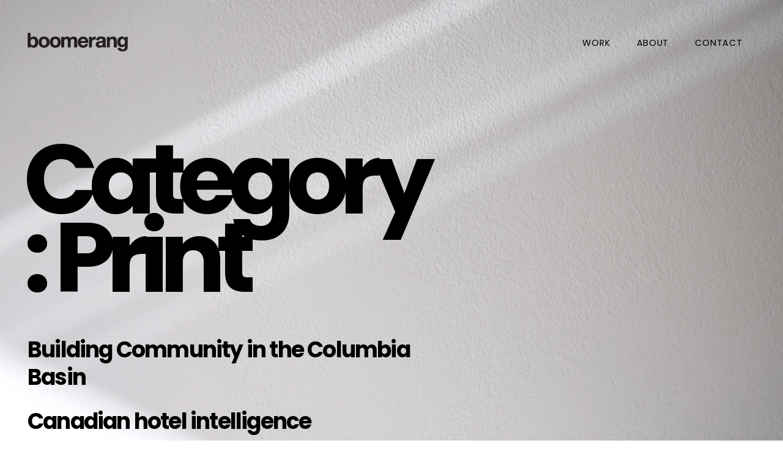

--- FILE ---
content_type: text/html; charset=UTF-8
request_url: https://boomart.net/category/projects/print/
body_size: 4537
content:
<!DOCTYPE html>
<html lang="en-US" class="no-js">
<head>
	<meta charset="UTF-8">
	<meta name="viewport" content="width=device-width, initial-scale=1">
	<link rel="profile" href="http://gmpg.org/xfn/11">
	
	<title>Print &#8211; boomerang</title>
<link rel='dns-prefetch' href='//fonts.googleapis.com' />
<link rel='dns-prefetch' href='//s.w.org' />
<link href='https://fonts.gstatic.com' crossorigin rel='preconnect' />
<link rel="alternate" type="application/rss+xml" title="boomerang &raquo; Feed" href="https://boomart.net/feed/" />
<link rel="alternate" type="application/rss+xml" title="boomerang &raquo; Comments Feed" href="https://boomart.net/comments/feed/" />
<link rel="alternate" type="application/rss+xml" title="boomerang &raquo; Print Category Feed" href="https://boomart.net/category/projects/print/feed/" />
		<script type="text/javascript">
			window._wpemojiSettings = {"baseUrl":"https:\/\/s.w.org\/images\/core\/emoji\/2.4\/72x72\/","ext":".png","svgUrl":"https:\/\/s.w.org\/images\/core\/emoji\/2.4\/svg\/","svgExt":".svg","source":{"concatemoji":"https:\/\/boomart.net\/wp-includes\/js\/wp-emoji-release.min.js?ver=4.9.5"}};
			!function(a,b,c){function d(a,b){var c=String.fromCharCode;l.clearRect(0,0,k.width,k.height),l.fillText(c.apply(this,a),0,0);var d=k.toDataURL();l.clearRect(0,0,k.width,k.height),l.fillText(c.apply(this,b),0,0);var e=k.toDataURL();return d===e}function e(a){var b;if(!l||!l.fillText)return!1;switch(l.textBaseline="top",l.font="600 32px Arial",a){case"flag":return!(b=d([55356,56826,55356,56819],[55356,56826,8203,55356,56819]))&&(b=d([55356,57332,56128,56423,56128,56418,56128,56421,56128,56430,56128,56423,56128,56447],[55356,57332,8203,56128,56423,8203,56128,56418,8203,56128,56421,8203,56128,56430,8203,56128,56423,8203,56128,56447]),!b);case"emoji":return b=d([55357,56692,8205,9792,65039],[55357,56692,8203,9792,65039]),!b}return!1}function f(a){var c=b.createElement("script");c.src=a,c.defer=c.type="text/javascript",b.getElementsByTagName("head")[0].appendChild(c)}var g,h,i,j,k=b.createElement("canvas"),l=k.getContext&&k.getContext("2d");for(j=Array("flag","emoji"),c.supports={everything:!0,everythingExceptFlag:!0},i=0;i<j.length;i++)c.supports[j[i]]=e(j[i]),c.supports.everything=c.supports.everything&&c.supports[j[i]],"flag"!==j[i]&&(c.supports.everythingExceptFlag=c.supports.everythingExceptFlag&&c.supports[j[i]]);c.supports.everythingExceptFlag=c.supports.everythingExceptFlag&&!c.supports.flag,c.DOMReady=!1,c.readyCallback=function(){c.DOMReady=!0},c.supports.everything||(h=function(){c.readyCallback()},b.addEventListener?(b.addEventListener("DOMContentLoaded",h,!1),a.addEventListener("load",h,!1)):(a.attachEvent("onload",h),b.attachEvent("onreadystatechange",function(){"complete"===b.readyState&&c.readyCallback()})),g=c.source||{},g.concatemoji?f(g.concatemoji):g.wpemoji&&g.twemoji&&(f(g.twemoji),f(g.wpemoji)))}(window,document,window._wpemojiSettings);
		</script>
		<style type="text/css">
img.wp-smiley,
img.emoji {
	display: inline !important;
	border: none !important;
	box-shadow: none !important;
	height: 1em !important;
	width: 1em !important;
	margin: 0 .07em !important;
	vertical-align: -0.1em !important;
	background: none !important;
	padding: 0 !important;
}
</style>
<link rel='stylesheet' id='contact-form-7-css'  href='https://boomart.net/wp-content/plugins/contact-form-7/includes/css/styles.css?ver=5.0.2' type='text/css' media='all' />
<link rel='stylesheet' id='peter-fonts-css'  href='https://fonts.googleapis.com/css?family=Lora%3A400%2C700%2C700italic%7CPoppins%3A400%2C600%2C700&#038;subset=latin%2Clatin-ext&#038;ver=4.9.5' type='text/css' media='all' />
<link rel='stylesheet' id='fontawesome-css'  href='https://boomart.net/wp-content/themes/peter/css/font-awesome.min.css?ver=4.5.0' type='text/css' media='all' />
<link rel='stylesheet' id='peter-style-css'  href='https://boomart.net/wp-content/themes/peter/style.css?ver=4.9.5' type='text/css' media='all' />
<style id='peter-style-inline-css' type='text/css'>
#top { background-color: #5b5b5b; background-image: url('https://boomart.net/wp-content/uploads/2023/10/Boom-concrete_web-640x480.jpg'); } @media (min-width: 768px) { #top { background-image: url('https://boomart.net/wp-content/uploads/2023/10/Boom-concrete_web-768x508.jpg'); } } @media (min-width: 992px) { #top { background-image: url('https://boomart.net/wp-content/uploads/2023/10/Boom-concrete_web-1024x677.jpg'); } } @media (min-width: 1200px) { #top { background-image: url('https://boomart.net/wp-content/uploads/2023/10/Boom-concrete_web.jpg'); } } a, .fa.fa-colored:before, .widget li a:hover, .widget li a:hover, .widget li.current-cat > a { color: #0066db; } #footer #go-to-top-link { background-color: #0066db; } #content { background-color: ##ffffff; }
</style>
<script type='text/javascript' src='https://boomart.net/wp-includes/js/jquery/jquery.js?ver=1.12.4'></script>
<script type='text/javascript' src='https://boomart.net/wp-includes/js/jquery/jquery-migrate.min.js?ver=1.4.1'></script>
<script type='text/javascript' src='https://boomart.net/wp-content/themes/peter/js/modernizr-custom.js?ver=4.9.5'></script>
<link rel='https://api.w.org/' href='https://boomart.net/wp-json/' />
<link rel="EditURI" type="application/rsd+xml" title="RSD" href="https://boomart.net/xmlrpc.php?rsd" />
<link rel="wlwmanifest" type="application/wlwmanifest+xml" href="https://boomart.net/wp-includes/wlwmanifest.xml" /> 
<meta name="generator" content="WordPress 4.9.5" />
<link rel="icon" href="https://boomart.net/wp-content/uploads/2019/06/cropped-Boom-fave-32x32.png" sizes="32x32" />
<link rel="icon" href="https://boomart.net/wp-content/uploads/2019/06/cropped-Boom-fave-192x192.png" sizes="192x192" />
<link rel="apple-touch-icon-precomposed" href="https://boomart.net/wp-content/uploads/2019/06/cropped-Boom-fave-180x180.png" />
<meta name="msapplication-TileImage" content="https://boomart.net/wp-content/uploads/2019/06/cropped-Boom-fave-270x270.png" />
		<style type="text/css" id="wp-custom-css">
			.error404 #top { background-color: #ff9990; }
@media (min-width: 768px) {

#top.sticky .inner {
 	position: fixed !important;
	padding:3rem 30px 10px 0px;
  top: 0;
	z-index:9999999;
	width:inherit;
}
	#top.sticky .inner #site-menu a {color:#474747;}

}

@media (min-width: 768px) and  (max-width: 992px) {
	#top.sticky .inner {width:100%;}
}

#top.sticky #fullmenubg {
	width:100%;height:103px;
	position:fixed;
	background: rgba(255, 255, 255, 0.9);
	z-index:9999998;
	top:0;
	display:block;
}
#top #fullmenubg{display:none;}

	.parent-pageid-29 .thumb .photo {
		max-height:250px;
	}		</style>
		
	<!-- Facebook Pixel Code -->
<script>
!function(f,b,e,v,n,t,s)
{if(f.fbq)return;n=f.fbq=function(){n.callMethod?
n.callMethod.apply(n,arguments):n.queue.push(arguments)};
if(!f._fbq)f._fbq=n;n.push=n;n.loaded=!0;n.version='2.0';
n.queue=[];t=b.createElement(e);t.async=!0;
t.src=v;s=b.getElementsByTagName(e)[0];
s.parentNode.insertBefore(t,s)}(window,document,'script',
'https://connect.facebook.net/en_US/fbevents.js');

 fbq('init', '225003438772137'); 
fbq('track', 'PageView');
</script>
<noscript>
 <img height="1" width="1" 
src="https://www.facebook.com/tr?id=225003438772137&ev=PageView
&noscript=1"/>
</noscript>
<!-- End Facebook Pixel Code -->


</head>
<body class="archive category category-print category-41 wp-custom-logo">

	
	<header id="top" role="banner">
		<div id="fullmenubg"></div>
		<div class="container">
			<div class="inner">
					<div class="site-title">
				<h1><a href="https://boomart.net/" class="custom-logo-link" rel="home" itemprop="url"><img width="164" height="31" src="https://boomart.net/wp-content/uploads/2018/08/Boom-logo-notagline-1.png" class="custom-logo" alt="boomerang" itemprop="logo" /></a></h1>
				
				<a href="#site-menu" class="site-menu-toggle">
			<span class="screen-reader-text">Toggle navigation</span>
			<em class="first"></em><em class="middle"></em><em class="last"></em>
		</a>
			</div>
	<div id="site-menu">
		<nav role="navigation"><ul id="menu-primary" class="primary-menu"><li id="menu-item-353" class="menu-item menu-item-type-post_type menu-item-object-page menu-item-353"><a href="https://boomart.net/work/category-based/">Work</a></li><li id="menu-item-511" class="menu-item menu-item-type-post_type menu-item-object-page menu-item-has-children menu-item-511"><a href="https://boomart.net/about/">about</a><ul class="sub-menu"><li id="menu-item-486" class="menu-item menu-item-type-post_type menu-item-object-page menu-item-486"><a href="https://boomart.net/team-2/">team</a></li></ul></li><li id="menu-item-177" class="menu-item menu-item-type-post_type menu-item-object-page menu-item-177"><a href="https://boomart.net/contact/">contact</a></li>
</ul></nav>	</div>

			</div>
			
<div class="featured-info">
	<div class="row">
		<div class="col-sm-10 col-md-9 col-lg-7">
			<h1 class="small-margin-bottom">Category: Print</h1>
			<h3 class="post-1427 project type-project status-publish has-post-thumbnail hentry category-corporate category-industries category-print category-projects"><a href="https://boomart.net/project/building-community-in-the-columbia-basin/">Building Community in the Columbia Basin</a></h3>

			
			<h3 class="post-1319 project type-project status-publish has-post-thumbnail hentry category-branding category-print"><a href="https://boomart.net/project/canadian-hotel-intelligence/">Canadian hotel intelligence</a></h3>

			
			<h3 class="post-1215 project type-project status-publish has-post-thumbnail hentry category-corporate category-print"><a href="https://boomart.net/project/finances-visualized/">Finances, visualized</a></h3>

			
			<h3 class="post-1196 project type-project status-publish has-post-thumbnail hentry category-foodservice category-print"><a href="https://boomart.net/project/for-a-responsible-foodservice-industry/">For a responsible foodservice industry</a></h3>

			
			<h3 class="post-1124 project type-project status-publish has-post-thumbnail hentry category-corporate category-print"><a href="https://boomart.net/project/a-vibrant-year-in-review/">A vibrant year in review</a></h3>

			
			<h3 class="post-1104 project type-project status-publish has-post-thumbnail hentry category-corporate category-print"><a href="https://boomart.net/project/fresh-design-for-an-established-brand/">Fresh design for innovative business school</a></h3>

			
			<h3 class="post-1005 project type-project status-publish has-post-thumbnail hentry category-hospitality category-print"><a href="https://boomart.net/project/inspiration-information-for-any-destination/">Inspiration + Information for any destination.</a></h3>

			
			<h3 class="post-851 project type-project status-publish has-post-thumbnail hentry category-hospitality category-print"><a href="https://boomart.net/project/toronto/">Toronto Tourism: Vibrant Exciting Cultured Diverse</a></h3>

			
			<h3 class="post-835 project type-project status-publish has-post-thumbnail hentry category-branding category-corporate category-foodservice category-print"><a href="https://boomart.net/project/an-association-with-many-touchpoint/">The voice of Canada’s foodservice</a></h3>

			
			<h3 class="post-715 project type-project status-publish has-post-thumbnail hentry category-branding category-print"><a href="https://boomart.net/project/bec/">Canada is open for business</a></h3>

			<div class="pagination"><span aria-current='page' class='page-numbers current'>Page 1</span>
<a class='page-numbers' href='https://boomart.net/category/projects/print/page/2/'>Page 2</a>
<a class='page-numbers' href='https://boomart.net/category/projects/print/page/3/'>Page 3</a>
<a class="next page-numbers" href="https://boomart.net/category/projects/print/page/2/">Next <em class="fa fa-long-arrow-right"></em></a></div>					</div>
	</div>
</div>		</div>
	</header>

	
	<footer id="footer" role="contentinfo">
		<div class="container">

			<a href="#top" id="go-to-top-link" title="Scroll to the top"><i class="fa fa-angle-up"></i></a>

			<div class="widget-area">
				<div id="text-2" class="widget widget_text">			<div class="textwidget"><h5><u>Boomerang Art + Design</u></h5>
(416) 726-5413

<h4><br><a href="https://www.instagram.com/boomerangartdesign/">Instagram</a></h4></div>
		</div>			</div>

		</div>
	</footer>



<script type='text/javascript'>
/* <![CDATA[ */
var wpcf7 = {"apiSettings":{"root":"https:\/\/boomart.net\/wp-json\/contact-form-7\/v1","namespace":"contact-form-7\/v1"},"recaptcha":{"messages":{"empty":"Please verify that you are not a robot."}}};
/* ]]> */
</script>
<script type='text/javascript' src='https://boomart.net/wp-content/plugins/contact-form-7/includes/js/scripts.js?ver=5.0.2'></script>
<script type='text/javascript' src='https://boomart.net/wp-content/themes/peter/js/functions.js?ver=4.9.5'></script>
<script type='text/javascript' src='https://boomart.net/wp-includes/js/wp-embed.min.js?ver=4.9.5'></script>
<script>
	// When the user scrolls the page, execute myFunction 
window.onscroll = function() {addSticky()};

// Get the navbar
var navbar = document.getElementById("top");

// Get the offset position of the navbar
var sticky = navbar.offsetTop;

// Add the sticky class to the navbar when you reach its scroll position. Remove "sticky" when you leave the scroll position
function addSticky() {
  if (window.pageYOffset >= sticky + 400) {
    navbar.classList.add("sticky");
	  	jQuery('#top .inner').addClass('container');
  } else {
    navbar.classList.remove("sticky");
	  	jQuery('#top .inner').removeClass('container');
  }
}
</script>
</body>
</html>

--- FILE ---
content_type: text/css
request_url: https://boomart.net/wp-content/themes/peter/style.css?ver=4.9.5
body_size: 14169
content:
/*
Theme Name: Peter
Theme URI: http://themeforest.net/user/liviu_cerchez/portfolio
Version: 1.0.6
Author: liviu_cerchez
Author URI: http://themeforest.net/user/liviu_cerchez
Description: Fully responsive unique theme that looks great on any device.
Tags: one-column, two-columns, right-sidebar, custom-header, custom-menu, editor-style, featured-images, flexible-header, post-formats, threaded-comments, translation-ready
License: GNU General Public License v2 or later & Envato Regular/Extended License
License URI: http://www.gnu.org/licenses/gpl-2.0.html & http://themeforest.net/licenses
Text Domain: peter

Note
~~~~

Do not edit this file. If you wish to add your own CSS it is strongly recommended you use your own child theme, use the Customizer > Additional CSS field or install a custom CSS plugin.

Table of contents
~~~~~~~~~~~~~~~~~

 1. Reset
 2. Typography
 3. Separators
 4. Grid
 5. Form elements
 6. Table
 7. Mouse selected text
 8. Site elements
 9. Owl Carousel
10. Thumbnails with hover
11. Header section
12. Content
13. Project Filters
14. Single Post
15. Comments
16. Sidebar widgets
17. Footer
18. Media queries
19. Large mobile query (480px)
20. Small tablet query (768px)
21. Large tablet query (992px)
22. Desktop query (1200px)
23. Print query

*/

/* 1. Reset */
html, body, div, span, object, iframe, h1, h2, h3, h4, h5, h6, p, blockquote, pre, a, abbr, acronym, address, big, cite, code, del, dfn, em, font, ins, kbd, q, s, samp, small, strike, strong, sub, sup, tt, var, dl, dt, dd, ol, ul, li, fieldset, form, label, legend, table, caption, tbody, tfoot, thead, tr, th, td {
	border: 0;
	font-family: inherit;
	font-size: 100%;
	font-style: inherit;
	font-weight: inherit;
	margin: 0;
	outline: 0;
	padding: 0;
	vertical-align: baseline;
}

article, aside, details, figcaption, figure, footer, header, hgroup, menu, main, nav, section {
	display: block;
}

html {
	-webkit-box-sizing: border-box;
	-moz-box-sizing: border-box;
	box-sizing: border-box;
}

* {
	-webkit-box-sizing: border-box;
	-moz-box-sizing: border-box;
	box-sizing: border-box;
}

/* 2. Typography */
html {
	background-color: #fff;
}

html,
body {
	width: 100%;
	height: 100%;
}

body {
	font-size: 87.52%;
	line-height: 1.6875;
	font-family: 'Lora', sans-serif;
	color: #000;
	overflow-x: hidden;
	-webkit-text-size-adjust: 100%;
	-ms-text-size-adjust: 100%;
	-webkit-tap-highlight-color: transparent;
	-webkit-tap-highlight-color: rgba(0,0,0,0.1);
}

h1,
h2,
h3,
h4,
h5,
h6,
li,
p {
	overflow-wrap: break-word;
	word-wrap: break-word;
	-moz-hyphens: auto;
	-ms-hyphens: auto;
	hyphens: auto;
}

h1,
h2,
h3,
h4,
h5,
h6 {
	font-family: 'Poppins', sans-serif;
}

h1,
h2,
h3,
h4 {
	font-weight: 700;
}

h5,
h6 {
	font-weight: 400;
}

h1 a,
h2 a,
h3 a,
h4 a,
h5 a,
h6 a {
	font-weight: inherit;
	color: inherit;
}

h1 {
	margin-bottom: 0.15em;
	font-size: 6.5em;
	letter-spacing: -0.09em;
	line-height: 0.8em;
}

h2 {
	margin-bottom: 0.75em;
	font-size: 2.25em;
	letter-spacing: -0.05em;
	line-height: 1.1875em;
}

h3 {
	margin-bottom: 0.75em;
	font-size: 1.8em;
	letter-spacing: -0.05em;
	line-height: 1.25em;
}

h4 {
	margin-bottom: 0.75em;
	font-size: 1.5em;
	line-height: 1.5em;
}

h5,
h6 {
	margin-bottom: 1.25em;
	font-size: 1em;
	line-height: 1.5em;
	letter-spacing: 0.1em;
	text-transform: uppercase;
}

h5 {
	opacity: 0.5;
}

h6 {
	opacity: 0.3;
}

h5.small-margin-bottom,
h6.small-margin-bottom {
	margin-bottom: 0.25em;
}

p,
ol,
ul,
pre,
form {
	margin-bottom: 1.5em;
	font-size: 1em;
	line-height: 2em;
}

p:empty {
	margin-bottom: 0;
}

ul {
	padding-left: 1.2em;
	list-style: square outside none;
}

ul li {
	margin-left: 1.2em;
}

ol {
	padding-left: 1.2em;
	list-style: decimal outside none;
}

ul li,
ol li {
	margin-left: 1.2em;
}

li ul,
li ol {
	margin: 0;
	padding-left: 0;
}

ul.circle {
	list-style-type: circle;
}

ul.disc {
	list-style-type: disc;
}

ol.upper-roman {
	list-style-type: upper-roman;
}

ol.lower-roman {
	list-style-type: lower-roman;
}

ol.upper-alpha {
	list-style-type: upper-alpha;
}

ol.lower-alpha {
	list-style-type: lower-alpha;
}

em {
	font-style: italic;
}

strong {
	font-weight: 700;
}

small,
.small {
	font-size: 81.25%;
}

big,
.big {
	font-size: 112.5%;
}

blockquote {
	max-width: 80%;
	margin-bottom: 1.1em;
	font-family: 'Lora', sans-serif;
	font-style: italic;
	font-weight: 700;
	font-size: 1.5em;
	line-height: 1.5em;
	quotes: none;
}

blockquote p {
	margin-bottom: 0.25em;
	line-height: inherit;
}

blockquote > :last-child {
	margin-bottom: 0;
}

blockquote cite {
	display: block;
	margin-top: 0.5em;
	font-size: 0.75em;
	font-weight: 400;
	opacity: 0.5;
}

dl,
dd,
address {
	margin-bottom: 1.5em;
}

dt {
	font-size: 1.1em;
	font-weight: 500;
}

acronym,
q,
var {
	font-weight: 500;
}

abbr[title] {
	border-bottom: 1px dotted #999;
	cursor: help;
}

dfn,
var {
	font-style: italic;
}

ins {
	padding: 0.1em 0.35em;
	text-decoration: none;
	background-color: #fffad4;
}

mark {
	padding: 0.1em 0.35em;
	background-color: #000;
	color: #fff;
}

#footer mark,
.header-light-colors #top mark {
	background-color: #fff;
	color: #000;
}

pre,
code {
	background-color: rgba(0, 0, 0, 0.02);
}

pre,
code,
kbd,
samp,
tt {
	font-family: 'Courier New', monospace;
}

pre {
	padding: 1em;
	white-space: pre;
	white-space: pre-wrap;
	word-wrap: break-word;
}

pre code {
	display: block;
	padding: 0;
	border: 0;
}

sub,
sup {
	position: relative;
	font-size: 0.8em;
	line-height: 0;
}

sup {
	top: -0.5em;
}

sub {
	bottom: -0.25em;
}

img {
	max-width: 100%;
	height: auto;
	border-width: 0;
	vertical-align: middle;
	-ms-interpolation-mode: bicubic;
}

/* 3. Separators */
hr,
.sep {
	height: 0;
	margin-top: 1.5em;
	margin-bottom: 1.5em;
	border-left: 0;
	border-right: 0;
	border-bottom: 0;
	border-top: 1px solid #eee;
	border-top-color: rgba(0, 0, 0, 0.1);
	line-height: 1;
	text-align: center;
}

.header-light-colors #top hr,
.header-light-colors #top .sep {
	border-top: 1px solid #fff;
	border-top-color: rgba(255, 255, 255, 0.1);
}

hr.small-margin,
.sep.small-margin {
	margin-top: 1em;
	margin-bottom: 1em;
}

hr {
	-moz-box-sizing: content-box;
}

.sep-vertical {
	display: inline-block;
	position: relative;
	top: 0.7em;
	width: 1px;
	height: 2em;
	margin-left: 1em;
	margin-right: 1.25em;
	background-color: #eee;
	background-color: rgba(0, 0, 0, 0.1);
}

.header-light-colors #top .sep-vertical {
	background-color: #fff;
	background-color: rgba(255, 255, 255, 0.5);
}

/* 4. Grid */
.container,
.container-fluid {
	padding-right: 15px;
	padding-left: 15px;
	margin-right: auto;
	margin-left: auto;
}

.row {
	margin-right: -15px;
	margin-left: -15px;
}

.col-xs-1, .col-sm-1, .col-md-1, .col-lg-1, .col-xs-2, .col-sm-2, .col-md-2, .col-lg-2, .col-xs-3, .col-sm-3, .col-md-3, .col-lg-3, .col-xs-4, .col-sm-4, .col-md-4, .col-lg-4, .col-xs-5, .col-sm-5, .col-md-5, .col-lg-5, .col-xs-6, .col-sm-6, .col-md-6, .col-lg-6, .col-xs-7, .col-sm-7, .col-md-7, .col-lg-7, .col-xs-8, .col-sm-8, .col-md-8, .col-lg-8, .col-xs-9, .col-sm-9, .col-md-9, .col-lg-9, .col-xs-10, .col-sm-10, .col-md-10, .col-lg-10, .col-xs-11, .col-sm-11, .col-md-11, .col-lg-11, .col-xs-12, .col-sm-12, .col-md-12, .col-lg-12 {
	position: relative;
	min-height: 1px;
	padding-right: 15px;
	padding-left: 15px;
}

.col-xs-1, .col-xs-2, .col-xs-3, .col-xs-4, .col-xs-5, .col-xs-6, .col-xs-7, .col-xs-8, .col-xs-9, .col-xs-10, .col-xs-11, .col-xs-12 {
	float: left;
}

.col-xs-1 {
	width: 8.33333333%;
}

.col-xs-2 {
	width: 16.66666667%;
}

.col-xs-3 {
	width: 25%;
}

.col-xs-4 {
	width: 33.33333333%;
}

.col-xs-5 {
	width: 41.66666667%;
}

.col-xs-6 {
	width: 50%;
}

.col-xs-7 {
	width: 58.33333333%;
}

.col-xs-8 {
	width: 66.66666667%;
}

.col-xs-9 {
	width: 75%;
}

.col-xs-10 {
	width: 83.33333333%;
}

.col-xs-11 {
	width: 91.66666667%;
}

.col-xs-12 {
	width: 100%;
}

.col-xs-pull-0 {
	right: auto;
}

.col-xs-pull-1 {
	right: 8.33333333%;
}

.col-xs-pull-2 {
	right: 16.66666667%;
}

.col-xs-pull-3 {
	right: 25%;
}

.col-xs-pull-4 {
	right: 33.33333333%;
}

.col-xs-pull-5 {
	right: 41.66666667%;
}

.col-xs-pull-6 {
	right: 50%;
}

.col-xs-pull-7 {
	right: 58.33333333%;
}

.col-xs-pull-8 {
	right: 66.66666667%;
}

.col-xs-pull-9 {
	right: 75%;
}

.col-xs-pull-10 {
	right: 83.33333333%;
}

.col-xs-pull-11 {
	right: 91.66666667%;
}

.col-xs-pull-12 {
	right: 100%;
}

.col-xs-push-0 {
	left: auto;
}

.col-xs-push-1 {
	left: 8.33333333%;
}

.col-xs-push-2 {
	left: 16.66666667%;
}

.col-xs-push-3 {
	left: 25%;
}

.col-xs-push-4 {
	left: 33.33333333%;
}

.col-xs-push-5 {
	left: 41.66666667%;
}

.col-xs-push-6 {
	left: 50%;
}

.col-xs-push-7 {
	left: 58.33333333%;
}

.col-xs-push-8 {
	left: 66.66666667%;
}

.col-xs-push-9 {
	left: 75%;
}

.col-xs-push-10 {
	left: 83.33333333%;
}

.col-xs-push-11 {
	left: 91.66666667%;
}

.col-xs-push-12 {
	left: 100%;
}

.col-xs-offset-0 {
	margin-left: 0%;
}

.col-xs-offset-1 {
	margin-left: 8.33333333%;
}

.col-xs-offset-2 {
	margin-left: 16.66666667%;
}

.col-xs-offset-3 {
	margin-left: 25%;
}

.col-xs-offset-4 {
	margin-left: 33.33333333%;
}

.col-xs-offset-5 {
	margin-left: 41.66666667%;
}

.col-xs-offset-6 {
	margin-left: 50%;
}

.col-xs-offset-7 {
	margin-left: 58.33333333%;
}

.col-xs-offset-8 {
	margin-left: 66.66666667%;
}

.col-xs-offset-9 {
	margin-left: 75%;
}

.col-xs-offset-10 {
	margin-left: 83.33333333%;
}

.col-xs-offset-11 {
	margin-left: 91.66666667%;
}

.col-xs-offset-12 {
	margin-left: 100%;
}

.clearfix:after,
.clearfix:before,
.container-fluid:after,
.container-fluid:before,
.container:after,
.container:before,
.row:after,
.row:before,
.gallery:after,
.gallery:before {
	display: table;
	content: " ";
}

.clearfix:after,
.container:after,
.container-fluid:after,
.row:after,
.gallery:after {
	clear: both;
}

.clear {
	visibility: hidden;
	display: block;
	width: 0;
	height: 0;
	overflow: hidden;
	clear: both;
}

.hidden {
	display: none !important;
	visibility: hidden !important;
}

.visible-lg,
.visible-md,
.visible-sm,
.visible-xs {
	display: none !important;
}

.visible-lg-block,
.visible-lg-inline,
.visible-lg-inline-block,
.visible-md-block,
.visible-md-inline,
.visible-md-inline-block,
.visible-sm-block,
.visible-sm-inline,
.visible-sm-inline-block,
.visible-xs-block,
.visible-xs-inline,
.visible-xs-inline-block {
	display: none !important;
}

.visible-print {
	display: none !important
}

.visible-print-block {
	display: none !important
}

.visible-print-inline {
	display: none !important
}

.visible-print-inline-block {
	display: none !important
}

/* 5. Form elements */
form {
	margin-bottom: 1.5em;
}

label,
legend {
	display: block;
	font-family: 'Poppins', sans-serif;
	font-weight: 400;
	font-size: 0.9em;
	text-transform: uppercase;
}

input[type=text],
input[type=password],
input[type=email],
input[type=search],
input[type=date],
input[type=number],
input[type=tel],
input[type=url],
textarea,
select {
	width: 100%;
	max-width: 100%;
	padding: 1em;
	margin: 0 0 1em;
	border: 1px solid #eee;
	border-color: rgba(0, 0, 0, 0.1);
	font-family: 'Lora', sans-serif;
	font-size: 14px;
	line-height: normal;
	vertical-align: baseline;
	background: none;
	background-image: -webkit-linear-gradient(rgba(255, 255, 255, 0), rgba(255, 255, 255, 0)); /* Removing the inner shadow on iOS inputs */
	background-color: transparent;
	color: #000;
	outline: none;
	-webkit-appearance: none;
	-moz-appearance: none;
	border-radius: 1px;
	-webkit-transition: color 0.2s ease-in-out, border-color 0.2s ease-in-out;
	transition: color 0.2s ease-in-out, border-color 0.2s ease-in-out;
}

input[type=text].underline,
input[type=password].underline,
input[type=email].underline,
input[type=search].underline,
input[type=date].underline,
input[type=number].underline,
input[type=tel].underline,
input[type=url].underline,
textarea.underline,
select.underline {
	border-left: 0;
	border-top: 0;
	border-right: 0;
	border-radius: 0;
	padding-left: 0;
	padding-right: 0;
}

input[type=text]:hover,
input[type=password]:hover,
input[type=email]:hover,
input[type=search]:hover,
input[type=date]:hover,
input[type=number]:hover,
input[type=tel]:hover,
input[type=url]:hover,
textarea:hover,
select:hover {
	border-color: #ddd;
	border-color: rgba(0, 0, 0, 0.2);
}

input[type=text]:focus,
input[type=password]:focus,
input[type=email]:focus,
input[type=search]:focus,
input[type=date]:focus,
input[type=number]:focus,
input[type=tel]:focus,
input[type=url]:focus,
textarea:focus,
select:focus {
	border-color: #000;
}

input[type=text]:focus:invalid,
input[type=password]:focus:invalid,
input[type=email]:focus:invalid,
input[type=search]:focus:invalid,
input[type=date]:focus:invalid,
input[type=number]:focus:invalid,
input[type=tel]:focus:invalid,
input[type=url]:focus:invalid,
textarea:focus:invalid {
	border-color: #cb3315;
}

input:invalid,
textarea:invalid {
	box-shadow: none;
}

input[disabled],
select[disabled],
textarea[disabled] {
	cursor: default;
	opacity: 0.5;
}

input[type=checkbox],
input[type=radio] {
	display: inline;
	padding: 0;
	margin-top: 0;
	margin-bottom: 0;
	vertical-align: middle; 
}

label.checkbox,
label.radiobox {
	margin-bottom: 1em;
}

select {
	padding-right: 2.5em;
	background: transparent url([data-uri]) no-repeat 100% 50%;
}

select::-ms-expand {
	display: none;
}

textarea {
	min-height: 6.3em;
	overflow: auto;
	vertical-align: top;
	resize: vertical;
}

input[type=search] {
	-webkit-appearance: textfield;
}

input[type=search]::-webkit-search-cancel-button,
input[type=search]::-webkit-search-decoration {
	-webkit-appearance: none;
}

::-webkit-input-placeholder {
	color: #ccc;
	color: rgba(0, 0, 0, 0.3);
}

::-moz-placeholder {
	color: #ccc;
	color: rgba(0, 0, 0, 0.3);
	opacity: 1;
}

input:-ms-input-placeholder,
textarea:-ms-input-placeholder {
	color: #ccc;
	color: rgba(0, 0, 0, 0.3);
}

/* Contact Form 7 */
div.wpcf7-response-output {
	position: relative;
	margin: 1.5em 0 0;
	padding: 0.75em 1.25em;
	font-size: 0.9em;
	background-color: #fffad4;
	border: 1px solid #fcf08d;
}

div.wpcf7-mail-sent-ok {
	background-color: #defcca;
	border-color: #95f8a5;
}

span.wpcf7-form-control-wrap {
	display: block;
}

div.wpcf7 .wpcf7-display-none {
	display: none;
}

span.wpcf7-not-valid-tip {
	display: block;
	border: 0;
	font-size: 0.9em;
	line-height: 1;
	color: #ff3c1f;
	margin-top: 0.5em;
}

div.wpcf7 img.ajax-loader {
	margin: -0.8em 0.5em 0;
}

div.wpcf7 .wpcf7-form-control-wrap br,
div.wpcf7 .wpcf7-form-control-wrap p:empty {
	display: none;
}

div.wpcf7 p {
	margin-bottom: 0;
}

div.wpcf7 .wpcf7-text,
div.wpcf7 .wpcf7-textarea,
div.wpcf7 .wpcf7-select {
	margin-bottom: 0;
}

div.wpcf7 .wpcf7-text.wpcf7-not-valid,
div.wpcf7 .wpcf7-textarea.wpcf7-not-valid,
div.wpcf7 .wpcf7-select.wpcf7-not-valid {
	border-color: #ff3c1f;
}

div.wpcf7 .wpcf7-form-control-wrap {
	margin-bottom: 1.5em;
}

button,
input[type=submit],
input[type=reset],
input[type=button],
.button,
.pagination .page-numbers,
.woocommerce-pagination .page-numbers {
	display: inline-block;
	padding: 0.75em 1.25em;
	line-height: normal;
	margin: 0 0.5em 1em 0;
	border: 1px solid #000;
	font-family: "Poppins", sans-serif;
	font-size: 1em;
	font-weight: inherit;
	vertical-align: middle;
	text-transform: uppercase;
	text-decoration: none;
	background: none;
	background-image: -webkit-linear-gradient(rgba(255, 255, 255, 0), rgba(255, 255, 255, 0));
	background-color: transparent;
	color: #000;
	cursor: pointer;
	outline: 0;
	border-radius: 1px;
	-webkit-appearance: none;
	-moz-appearance: none;
	-webkit-transition: color 0.2s ease-in-out, background-color 0.2s ease-in-out, border-color 0.2s ease-in-out;
	transition: color 0.2s ease-in-out, background-color 0.2s ease-in-out, border-color 0.2s ease-in-out;
}

button:hover,
button:focus,
input[type=submit]:hover,
input[type=submit]:focus,
input[type=reset]:hover,
input[type=reset]:focus,
input[type=button]:hover,
input[type=button]:focus,
.button:hover,
.button:focus,
.pagination .page-numbers:hover,
.pagination .page-numbers:focus,
.woocommerce-pagination .page-numbers:hover,
.woocommerce-pagination .page-numbers:focus {
	color: rgba(0, 0, 0, 0.7);
	border-color: rgba(0, 0, 0, 0.7);
}

button:active,
input[type=submit]:active,
input[type=reset]:active,
input[type=button]:active,
.button:active,
.pagination .page-numbers:active,
.woocommerce-pagination .page-numbers:active {
	color: #000;
	border-color: #000;
	background-color: rgba(0, 0, 0, 0.1);
}

button.white,
input[type=submit].white,
input[type=reset].white,
input[type=button].white,
.button.white,
.header-light-colors.error404 #top .button,
.header-light-colors #top .pagination .page-numbers,
.header-light-colors #top .pagination .page-numbers.dots {
	color: #fff;
	border-color: #fff;
	background-color: transparent;
}

button.white:hover,
button.white:focus,
input[type=submit].white:hover,
input[type=submit].white:focus,
input[type=reset].white:hover,
input[type=reset].white:focus,
input[type=button].white:hover,
input[type=button].white:focus,
.button.white:hover,
.button.white:focus,
.header-light-colors #top .pagination .page-numbers.current,
.header-light-colors #top .pagination .page-numbers:hover,
.header-light-colors #top .pagination .page-numbers:focus {
	color: rgba(255, 255, 255, 0.5);
	border-color: rgba(255, 255, 255, 0.5);
}

button.white:active,
input[type=submit].white:active,
input[type=reset].white:active,
input[type=button].white:active,
.button.white:active {
	background-color: rgba(255, 255, 255, 0.1);
}

button.grey,
input[type=submit].grey,
input[type=reset].grey,
input[type=button].grey,
.button.grey,
.pagination .page-numbers.current,
.woocommerce-pagination .page-numbers.current {
	color: #999;
	border-color: #999;
}

button.red,
input[type=submit].red,
input[type=reset].red,
input[type=button].red,
.button.red {
	color: #ff3c1f;
	border-color: #ff3c1f;
}

button.yellow,
input[type=submit].yellow,
input[type=reset].yellow,
input[type=button].yellow,
.button.yellow {
	color: #f0ce4e;
	border-color: #f0ce4e;
}

button.underline,
input[type=submit].underline,
input[type=reset].underline,
input[type=button].underline,
.button.underline,
.pagination .page-numbers,
.woocommerce-pagination .page-numbers {
	border-left: 0;
	border-top: 0;
	border-right: 0;
	padding: 0.3em 0;
	margin-right: 0.75em;
	letter-spacing: 0.15em;
	font-size: 0.85em;
	border-radius: 0;
}

.woocommerce-pagination .page-numbers:last-child {
	margin-right: 0;
}

button {
	background-color: transparent;
}

.button,
.button:hover,
.button:visited {
	text-decoration: none;
}

input[type=submit],
input[type=reset],
input[type=button] {
	background-color: transparent;
	-moz-appearance: none;
	-webkit-appearance: none;
	outline: 0;
}

button::-moz-focus-inner,
input::-moz-focus-inner {
	border: 0;
	padding: 0;
}

/* 6. Table */
table {
	width: 100%;
	margin-bottom: 1.5em;
	border-collapse: collapse;
	border-spacing: 0;
	border: 0;
}

table caption {
	padding: 0 0 0.4em;
	border: 0;
	font-weight: 700;
	text-align: left;
}

table th {
	position: relative;
	padding: 0.6em 0.4em;
	border-top: 1px solid #000;
	border-bottom: 1px solid #000;
	font-weight: 400;
	text-align: left;
	vertical-align: bottom;
}

table tfoot td {
	position: relative;
	padding: 0.6em 0.4em;
	border-top: 1px solid #000;
}

table tbody td {
	padding: 0.4em;
	border-bottom: 1px solid #eee;
}

table tbody tr:last-child th,
table tbody tr:last-child td {
	border-bottom: 0;
}

table tbody + tbody {
	border-top: 2px solid #000;
}

/* 7. Mouse selected text */
::-moz-selection {
	background-color: rgba(0, 0, 0, 0.1);
}

::-ms-selection {
	background-color: rgba(0, 0, 0, 0.1);
}

::selection {
	background-color: rgba(0, 0, 0, 0.1);
}

/* 8. Site elements */
a {
	color: #ff3c1f;
	text-decoration: none;
}

a:focus {
	outline: 2px solid #ddd;
	outline: 2px solid rgba(0, 0, 0, 0.1);
}

a:hover {
	text-decoration: underline;
}

a:hover,
a:active {
	outline: 0;
}

a img {
	border: 0;
}

img.round {
	border-radius: 100%;
}

.display-inline-block {
	display: inline-block;
}

.sr-only,
.screen-reader-text {
	position: absolute;
	width: 1px;
	height: 1px;
	padding: 0px;
	margin: -1px;
	overflow: hidden;
	clip: rect(0px, 0px, 0px, 0px);
	border: 0px none;
}

.no-bottom {
	margin-bottom: 0 !important;
}

.double-margin-top {
	margin-top: 3em;
}

.double-margin-bottom {
	margin-bottom: 3em;
}

.alignleft {
	float: left;
	margin: 0.375em 1.5em 1.5em 0;
}

.alignright {
	float: right;
	margin: 0.375em 0 1.5em 1.5em;
}

.aligncenter {
	clear: both;
	display: block;
	margin: 0 auto 1.5em;
}

.text-left {
	text-align: left;
}

.text-center {
	text-align: center;
}

.text-right {
	text-align: right;
}

.text-justify {
	text-align: justify;
}

.text-nowrap {
	white-space: nowrap;
}

.text-lowercase {
	text-transform: lowercase;
}

.text-uppercase {
	text-transform: uppercase;
}

.text-capitalize {
	text-transform: capitalize;
}

.text-big-italic {
	font-size: 1.2em;
	font-style: italic;
}

.text-grey {
	color: #999;
}

.text-red {
	color: #ff3c1f;
}

.text-yellow {
	color: #f0ce4e;
}

.fa-ul {
	padding-left: 1.2em;
	margin-left: 0;
}

.fa-ul .fa-li {
	top: 1em;
	margin-top: -0.6em;
	left: -2.1em;
	width: 2.1em;
}

.fa-li:before {
	color: #999;
	color: rgba(0, 0, 0, 0.5);
}

.fa.fa-colored:before {
	color: #ff3c1f;
}

.social-link {
	display: inline-block;
	width: 2.5em;
	height: 2.5em;
	padding: 0;
	margin: 0.1em 0.2em 0.35em 0;
	font-size: 1.2em;
	line-height: 2.5em;
	text-align: center;
}

.wp-smiley {
	margin: 0 !important;
	max-height: 1em;
}

.tagcloud {
	margin-bottom: 1.5em;
	font-size: 0.9em;
}

.gallery {
	margin: 0 -1.1666667% 1.5em;
	padding: 0;
}

.gallery .gallery-item {
	display: inline-block;
	width: 100%;
	max-width: 33.33%;
	margin: 0;
	padding: 0 1.1400652% 2.2801304%;
	text-align: center;
	vertical-align: top;
}

.gallery .gallery-item .gallery-icon a {
	display: block;
}

.gallery-columns-1 .gallery-item {
	max-width: 100%;
}

.gallery-columns-2 .gallery-item {
	max-width: 50%;
}

.gallery-columns-4 .gallery-item {
	max-width: 25%;
}

.gallery-columns-5 .gallery-item {
	max-width: 20%;
}

.gallery-columns-6 .gallery-item {
	max-width: 16.66%;
}

.gallery-columns-7 .gallery-item {
	max-width: 14.28%;
}

.gallery-columns-8 .gallery-item {
	max-width: 12.5%;
}

.gallery-columns-9 .gallery-item {
	max-width: 11.11%;
}

.gallery-columns-6 .gallery-caption,
.gallery-columns-7 .gallery-caption,
.gallery-columns-8 .gallery-caption,
.gallery-columns-9 .gallery-caption {
	display: none;
}

.gallery .gallery-caption {
	margin-left: 0;
}

.wp-caption {
	max-width: 100%;
	border: 1px solid #eee;
	border-color: rgba(0, 0, 0, 0.1);
	text-align: center;
	padding: 0.25em;
	margin: 0 0 1.5em;
}

.wp-caption img {
	margin: 0;
	padding: 0;
}

.wp-caption .wp-caption-text,
.gallery-item .gallery-caption {
	font-size: 0.9em;
	padding: 0.5em 2px 0.4em;
	margin: 0;
	line-height: 1.2em;
}

.wp-caption .wp-caption-text {
	padding-bottom: 0;
}

.wp-caption dd {
	margin-bottom: 0;
}

#content .wp-video,
#content .mejs-container {
	margin-bottom: 1.5em;
}

.peter-wrapper-frame {
	display: table;
	width: 100%;
	height: 100%;
}

.peter-wrapper-row {
	display: table-row;
	height: 1px;
}

html>body .peter-wrapper-expand {
	height: auto;
}

.responsive-container {
	position: relative;
	height: 0;
	margin-bottom: 1.5em;
	padding-bottom: 56.25%;
	background-color: rgba(0, 0, 0, 0.02);
	overflow: hidden;
}

.responsive-container iframe,
.responsive-container object,
.responsive-container video,
.responsive-container embed,
.responsive-container img,
.responsive-container .map {
	position: absolute;
	top: 0;
	left: 0;
	width: 100%;
	height: 100%;
}

.responsive-wrapper {
	max-width: 100%;
}

/* 9. Owl Carousel */
.owl-carousel {
	position: relative;
	z-index: 1;
	width: 100%;
	-webkit-tap-highlight-color: transparent;
}

.owl-carousel.owl-slider {
	margin-bottom: 1.5em;
	background-color: rgba(0, 0, 0, 0.02);
}

.owl-carousel.owl-slider.double-margin-bottom {
	margin-bottom: 3em;
}

.owl-slider > img,
.owl-thumbs > .thumb {
	display: none;
}

.owl-slider > img:first-child {
	display: block;
	width: 100%;
}

.owl-carousel .owl-stage {
	position: relative;
	-ms-touch-action: pan-Y;
}

.owl-carousel .owl-stage:after {
	content: ".";
	display: block;
	clear: both;
	visibility: hidden;
	line-height: 0;
	height: 0;
}

.owl-carousel .owl-stage-outer {
	position: relative;
	overflow: hidden;
	-webkit-transform: translate3d(0px, 0px, 0px);
}

.owl-carousel .owl-controls {
	text-align: center;
	-webkit-tap-highlight-color: transparent;
}

.owl-carousel .owl-controls .owl-nav .owl-prev,
.owl-carousel .owl-controls .owl-nav .owl-next,
.owl-carousel .owl-controls .owl-dot {
	cursor: pointer;
	cursor: hand;
	-webkit-user-select: none;
	-moz-user-select: none;
	-ms-user-select: none;
	user-select: none;
}

.owl-carousel.owl-loaded {
	display: block;
}

.owl-carousel.owl-loading {
	opacity: 0;
	display: block;
}

.owl-carousel.owl-hidden {
	opacity: 0;
}

.owl-carousel .owl-refresh .owl-item {
	display: none;
}

.owl-carousel .owl-item {
	position: relative;
	min-height: 1px;
	float: left;
	-webkit-backface-visibility: hidden;
	-webkit-tap-highlight-color: transparent;
	-webkit-touch-callout: none;
	-webkit-user-select: none;
	-moz-user-select: none;
	-ms-user-select: none;
	user-select: none;
	-webkit-transform: translateZ(0) scale(1.0, 1.0);
}

.owl-carousel .owl-item img {
	display: block;
	width: 100%;
	-webkit-transform-style: preserve-3d;
}

.owl-carousel.owl-text-select-on .owl-item {
	-webkit-user-select: auto;
	-moz-user-select: auto;
	-ms-user-select: auto;
	user-select: auto;
}

.owl-carousel .animated {
	-webkit-animation-duration: 1000ms;
	animation-duration: 1000ms;
	-webkit-animation-fill-mode: both;
	animation-fill-mode: both;
}

.owl-carousel .owl-animated-in {
	z-index: 0;
}

.owl-carousel .owl-animated-out {
	z-index: 1;
}

.owl-height {
	-webkit-transition: height 0.3s ease-in-out;
	transition: height 0.3s ease-in-out;
}

.owl-carousel .owl-grab {
	cursor: move;
	cursor: -webkit-grab;
	cursor: -o-grab;
	cursor: -ms-grab;
	cursor: grab;
}

.owl-carousel.owl-rtl {
	direction: rtl;
}

.owl-carousel.owl-rtl .owl-item {
	float: right;
}

.no-js .owl-carousel {
	display: block;
}

.owl-carousel .owl-item .owl-lazy {
	opacity: 0;
	-webkit-transition: opacity 0.3s ease;
	transition: opacity 0.3s ease;
}

.owl-carousel .owl-item img {
	transform-style: preserve-3d;
}

.owl-carousel .owl-video-wrapper {
	position: relative;
	height: 100%;
	background: #000;
}

.owl-carousel .owl-video-play-icon {
	position: absolute;
	height: 80px;
	width: 80px;
	left: 50%;
	top: 50%;
	margin-left: -40px;
	margin-top: -40px;
	background: #666;
	cursor: pointer;
	z-index: 1;
	-webkit-backface-visibility: hidden;
}

.owl-carousel .owl-video-playing .owl-video-tn,
.owl-carousel .owl-video-playing .owl-video-play-icon {
	display: none;
}

.owl-carousel .owl-video-tn {
	opacity: 0;
	height: 100%;
	background-position: center center;
	background-repeat: no-repeat;
	background-size: contain;
	-webkit-transition: opacity 0.3s ease;
	transition: opacity 0.3s ease;
}

.owl-carousel .owl-video-frame {
	position: relative;
	z-index: 1;
}

.owl-carousel .owl-nav {
	display: none;
}

.owl-carousel .owl-prev,
.owl-carousel .owl-next {
	position: absolute;
	z-index: 5;
	top: 50%;
	height: 2em;
	line-height: 2em;
	margin-top: -0.9em;
	font-family: 'Poppins', sans-serif;
	font-size: 0.8em;
	text-transform: uppercase;
	color: #000;
	cursor: pointer;
}

.owl-carousel.owl-slider .owl-prev,
.owl-carousel.owl-slider .owl-next {
	width: 5em;
	height: 5em;
	line-height: 5em;
	margin-top: -2.5em;
	text-align: center;
	background-color: #fff;
	background-color: rgba(255, 255, 255, 0.3);
	-webkit-transition: background-color 0.2s ease-in-out;
	transition: background-color 0.2s ease-in-out;
}

.owl-carousel.owl-slider .owl-prev:hover,
.owl-carousel.owl-slider .owl-next:hover {
	background-color: rgba(255, 255, 255, 0.5);
}

.owl-carousel .owl-prev i,
.owl-carousel .owl-next i {
	font-size: 1.3333em;
	line-height: 0.75em;
	vertical-align: -15%;
}

.owl-carousel .owl-prev {
	left: 0;
}

.owl-carousel .owl-next {
	right: 0;
}

.owl-carousel .owl-dots {
	position: absolute;
	z-index: 6;
	left: 0;
	width: 100%;
	bottom: 10px;
	pointer-events: none;
	text-align: center;
}

.owl-carousel .owl-dots .owl-dot {
	display: inline-block;
	padding: 0 5px;
	pointer-events: auto;
	cursor: pointer;
}

.owl-carousel .owl-dots .owl-dot span {
	display: inline-block;
	width: 21px;
	height: 3px;
	background-color: #fff;
	-webkit-transition: background-color 0.2s ease-in-out;
	transition: background-color 0.2s ease-in-out;
}

.owl-carousel .owl-dots .owl-dot.active span {
	background-color: #000;
}

/* 10. Thumbnails with hover */
.thumb {
	margin-bottom: 1.5em;
}

.owl-carousel .thumb {
	margin-bottom: 0;
}

.filter-item .thumb {
	margin-bottom: 2em;
}

.thumb .photo {
	position: relative;
	overflow: hidden;
}

.thumb .photo a {
	display: block;
	overflow: hidden;
	text-decoration: none;
}

.thumb .photo img,
.thumb .photo .no-image {
	display: block;
	width: 100%;
}

.thumb .photo .no-image {
	padding-bottom: 75%;
	background-color: rgba(0, 0, 0, 0.02);
	overflow: hidden;
}

.thumb .info {
	display: none;
	visibility: hidden;
	position: absolute;
	top: 0;
	left: 0;
	width: 100%;
	height: 100%;
	padding: 20px;
	color: #fff;
	background-color: #000;
	background-color: rgba(0, 0, 0, 0.85);
	opacity: 0;
}

.thumb .info .title {
	position: absolute;
	left: 20px;
	bottom: 12px;
	right: 20px;
	font-family: 'Poppins', sans-serif;
	font-size: 2em;
	font-weight: 700;
	line-height: 1.25em;
	letter-spacing: -0.05em;
}

.thumb .info .icon {
	position: absolute;
	top: 50%;
	left: 50%;
	width: 3em;
	height: 3em;
	margin: -1.5em 0 0 -1.5em;
	color: #000;
	background-color: #fff;
	font-size: 1.25em;
	text-align: center;
	line-height: 3em;
	border-radius: 100%;
}

.thumb .details .metadata {
	margin-top: 0.5em;
	margin-bottom: 0.5em;
}

.thumb .details .metadata a {
	color: inherit;
	text-decoration: none;
}

.thumb .details .post-tags {
	font-size: 0.85em;
	margin-bottom: 1.25em;
}

.thumb .details h4 {
	margin-bottom: 2em;
	padding-bottom: 1.5em;
	line-height: 1.25em;
	border-bottom: 1px solid #eee;
	border-bottom-color: rgba(0, 0, 0, 0.1);
}

.post.sticky .thumb .details h4:before,
.post.sticky .thumb .details h4:after {
	font: normal normal normal 14px/1 FontAwesome;
	font-size: inherit;
	text-rendering: auto;
	-webkit-font-smoothing: antialiased;
	-moz-osx-font-smoothing: grayscale;
}

.post.sticky .thumb .details h4:before {
	content: '\f005';
	margin-right: 0.3em;
}

/* 11. Header section */
#top {
	position: relative;
	background-position: center center;
	background-repeat: no-repeat;
	background-size: cover;
	background-attachment: fixed;
}

.admin-bar #top {
	padding-top: 46px;
}

.header-has-full-height #top {
	min-height: 100%;
}

#top .container {
	padding-top: 1.5em;
	padding-bottom: 1.5em;
}

#top .inner {
	position: relative;
}

.site-title {
	position: relative;
	padding-right: 3.2em;
}

.header-light-colors .site-title {
	color: #fff;
}

.site-title h1 {
	margin-bottom: 0;
	font-size: 1em;
	line-height: 1;
}

.site-title h1 a {
	display: inline-block;
	text-decoration: none;
}

.site-title h1 img {
	float: left;
}

.site-title h1.text {
	font-size: 1.5em;
	font-weight: 600;
	line-height: 1;
}

.site-title .site-description {
	margin-top: 0.5em;
	margin-bottom: 0;
	line-height: 1.1em;
	opacity: 0.5;
}

.wp-custom-logo .site-title h1.text,
.wp-custom-logo .site-title .site-description {
	display: none;
}

#top .site-menu-toggle {
	display: block;
	position: absolute;
	top: 50%;
	right: 0;
	margin-top: -21px;
	float: right;
	padding: 10px;
}

.no-js #top .site-menu-toggle {
	display: none;
}

#top .site-menu-toggle em {
	position: relative;
	display: block;
	width: 22px;
	height: 2px;
	margin: 4px 0;
	background-color: #000;
	-o-transform: translateZ(0);
	-webkit-transform: translateZ(0);
	transform: translateZ(0);
	-o-backface-visibility: hidden;
	-webkit-backface-visibility: hidden;
	backface-visibility: hidden;
	-o-transition: -o-transform 0.3s ease-in-out, background 0.3s ease-in-out, right 0.2s ease-in-out;
	-webkit-transition: -webkit-transform 0.3s ease-in-out, background 0.3s ease-in-out, right 0.2s ease-in-out;
	transition: transform 0.3s ease-in-out, background 0.3s ease-in-out, right 0.2s ease-in-out;
}

.header-light-colors #top .site-menu-toggle em {
	background-color: #fff;
}

#top .site-menu-toggle em.first {
	-o-transform: translateY(0) rotate(0deg);
	-webkit-transform: translateY(0) rotate(0deg);
	-ms-transform: translateY(0) rotate(0deg);
	transform: translateY(0) rotate(0deg);
}

#top .site-menu-toggle em.last {
	-o-transform: translateY(0) rotate(0deg);
	-webkit-transform: translateY(0) rotate(0deg);
	-ms-transform: translateY(0) rotate(0deg);
	transform: translateY(0) rotate(0deg);
}

#top.open-mobile-menu .site-menu-toggle em.first {
	-o-transform: translateY(6px) rotate(45deg);
	-webkit-transform: translateY(6px) rotate(45deg);
	-ms-transform: translateY(6px) rotate(45deg);
	transform: translateY(6px) rotate(45deg);
}

#top.open-mobile-menu .site-menu-toggle em.middle { 
	background-color: transparent;
	background-color: #000000\9\0;
	-o-transition: background 0.1s ease-in-out;
	-webkit-transition: background 0.1s ease-in-out;
	transition: background 0.1s ease-in-out;
}

.header-light-colors #top.open-mobile-menu .site-menu-toggle em.middle {
	background-color: #ffffff\9\0;
}

.no-csstransforms3d #top.open-mobile-menu .site-menu-toggle em.middle {
	background-color: transparent;
}

#top.open-mobile-menu .site-menu-toggle em.last {
	-o-transform: translateY(-6px) rotate(-45deg);
	-webkit-transform: translateY(-6px) rotate(-45deg);
	-ms-transform: translateY(-6px) rotate(-45deg);
	transform: translateY(-6px) rotate(-45deg);
}

#site-menu {
	visibility: hidden;
	max-height: 0;
	overflow: hidden;
	opacity: 0;
	-o-transition: max-height 0.3s ease-in-out, opacity 0.4s ease-in-out, visibility 0.4s ease-in-out;
	-webkit-transition: max-height 0.3s ease-in-out, opacity 0.4s ease-in-out, visibility 0.4s ease-in-out;
	transition: max-height 0.3s ease-in-out, opacity 0.4s ease-in-out, visibility 0.4s ease-in-out;
}

#top.open-mobile-menu #site-menu {
	visibility: visible;
	max-height: 200em;
	opacity: 1;
}

#site-menu ul {
	padding-left: 0;
	margin-top: 1.5em;
	margin-bottom: 0;
	font-family: 'Poppins', sans-serif;
	list-style: none;
}

#site-menu ul ul {
	margin-top: 0;
}

#site-menu li {
	margin-left: 0;
	border-top: 1px solid rgba(0, 0, 0, 0.1);
}

.header-light-colors #site-menu li {
	border-top-color: rgba(255, 255, 255, 0.1);
}

#site-menu a {
	display: block;
	padding: 0.75em 1em;
	font-size: 0.9em;
	letter-spacing: 0.05em;
	text-decoration: none;
	text-transform: uppercase;
	color: #000;
}

.header-light-colors #site-menu a {
	color: #fff;
}

#site-menu li.current-menu-item > a {
	font-weight: 600;
	background-color: rgba(0, 0, 0, 0.05);
}

.header-light-colors #site-menu li.current-menu-item > a {
	background-color: rgba(255, 255, 255, 0.1);
}

#site-menu ul ul a {
	padding-left: 2em;
}

#site-menu ul ul ul a {
	padding-left: 2.5em;
}

@-moz-keyframes underlineExpand {
	0% {
		opacity: 0;
		margin: 0 1.5em;
	}
	100% {
		opacity: 1;
		margin: 0;
	}
}

@-webkit-keyframes underlineExpand {
	0% {
		opacity: 0;
		margin: 0 1.5em;
	}
	100% {
		opacity: 1;
		margin: 0;
	}
}

@-keyframes underlineExpand {
	0% {
		opacity: 0;
		margin: 0 1.5em;
	}
	100% {
		opacity: 1;
		margin: 0;
	}
}

#site-menu .menu-item-search a {
	display: none;
}

#site-menu .menu-item-search form {
	position: relative;
	margin-bottom: 0;
	padding: 18px 0 1px;
	font-size: 13px;
}

#site-menu .menu-item-search input[type=search] {
	font-size: 13px;
	padding-right: 2.6em;
	margin-bottom: 0;
}

.header-light-colors #site-menu .menu-item-search input[type=search] {
	color: #fff;
	border-color: rgba(255, 255, 255, 0.1);
}

.header-light-colors #site-menu .menu-item-search input[type=search]:focus {
	border-color: #fff;
}

.header-light-colors #site-menu .menu-item-search input[type=search]::-webkit-input-placeholder {
	color: rgba(255, 255, 255, 0.3);
}

.header-light-colors #site-menu .menu-item-search input[type=search]::-moz-placeholder {
	color: rgba(255, 255, 255, 0.3);
}

.header-light-colors #site-menu .menu-item-search input[type=search]:-ms-input-placeholder {
	color: rgba(255, 255, 255, 0.3);
}

#site-menu .menu-item-search button[type=submit] {
	position: absolute;
	top: 19px;
	right: 1px;
	width: 2.4em;
	height: 2.55em;
	padding: 0;
	border: 0;
	margin: 0;
	text-align: center;
	font-family: 'FontAwesome';
	font-size: 16px;
	font-style: normal;
	font-variant: normal;
	font-weight: 400;
	text-transform: none;
	speak: none;
	-webkit-font-smoothing: antialiased;
	background-color: transparent;
	color: #000;
	-webkit-transition: none;
	transition: none;
}

.header-light-colors #site-menu .menu-item-search button[type=submit] {
	color: #fff;
}

.header-light-colors #top a:focus {
	outline: 2px solid rgba(255, 255, 255, 0.1);
}

.featured-info {
	margin-bottom: 1em;
}

.header-light-colors .featured-info {
	color: #fff;
}

.featured-info h1 {
	margin-top: 0.85em;
	margin-left: -0.04em;
}

.featured-info h1.small-margin-bottom {
	margin-bottom: 0.4em;
}

.featured-info h2 {
	margin-bottom: 1.25em;
}

.featured-info h2.small-margin-bottom {
	margin-bottom: 0.75em;
}

.featured-info h2.margin-top {
	margin-top: 2em;
}

.featured-info h3.post.sticky a:before,
.featured-info h3.post.sticky a:after {
	font: normal normal normal 14px/1 FontAwesome;
	font-size: inherit;
	text-rendering: auto;
	-webkit-font-smoothing: antialiased;
	-moz-osx-font-smoothing: grayscale;
}

.featured-info h3.post.sticky a:before {
	content: '\f005';
	margin-right: 0.3em;
}

.featured-info h2 a,
.featured-info h3 a {
	position: relative;
	-webkit-transition: color 0.2s ease-in-out;
	transition: color 0.2s ease-in-out;
}

.featured-info h2 a:hover,
.featured-info h2 a:focus,
.featured-info h3 a:hover,
.featured-info h3 a:focus {
	color: rgba(0, 0, 0, 0.7);
	text-decoration: none;
}

.featured-info .archive-description {
	margin-bottom: 3em;
}

.header-light-colors .featured-info h2 a:hover,
.header-light-colors .featured-info h2 a:focus,
.header-light-colors .featured-info h3 a:hover,
.header-light-colors .featured-info h3 a:focus {
	color: rgba(255, 255, 255, 0.7);
}

/* 12. Content */
#content {
	padding-top: 1.5em;
	padding-bottom: 1.5em;
	background-repeat: repeat;
	background-position: top left;
}

.pagination,
.woocommerce-pagination {
	margin-bottom: 1.5em;
}

#content .pagination,
#content .woocommerce-pagination {
	text-align: center;
}

#content .pagination .page-numbers.dots,
#content .woocommerce-pagination .page-numbers.dots,
.header-light-colors #top .pagination .page-numbers.dots {
	border-bottom-color: transparent;
	background-color: transparent;
}

.page-links span.page-number {
	margin-left: 0.5em;
}

/* 13. Project Filters */
.filter-selectors {
	text-align: center;
}

.filter-selectors a {
	padding: 0.2em 0;
	margin: 0.2em 0.5em;
	font-family: 'Poppins', sans-serif;
	font-size: 0.9em;
	text-transform: uppercase;
	color: #999;
	color: rgba(0, 0, 0, 0.5);
	border-bottom: 1px solid transparent;
	border-bottom-color: rgba(0, 0, 0, 0);
	-webkit-transition: color 0.2s ease-in-out, border-color 0.2s ease-in-out;
	transition: color 0.2s ease-in-out, border-color 0.2s ease-in-out;
}

.filter-selectors a:hover {
	color: #666;
	color: rgba(0, 0, 0, 0.75);
	text-decoration: none;
}

.filter-selectors a.active {
	color: #000;
	border-bottom-color: #000;
}

.filter-container {
	margin-bottom: 1.5em;
}

/* 14. Single Post */
.singular .meta-info,
.single .meta-info {
	margin-top: 2em;
}

.post-tags a,
.tagcloud a {
	display: inline-block;
	padding: 0.1em 0.75em;
	margin-right: 0.5em;
	margin-bottom: 0.75em;
	font-size: 0.9em;
	color: #fff;
	background-color: rgba(0, 0, 0, 0.3);
	border-radius: 0.2em;
	-webkit-transition: background-color 0.2s ease-in-out, color 0.2s ease-in-out;
	transition: background-color 0.2s ease-in-out, color 0.2s ease-in-out;
}

.post-tags a:hover,
.tagcloud a:hover {
	background-color: rgba(0, 0, 0, 0.5);
	text-decoration: none;
}

.social-links a {
	display: inline-block;
	margin-right: 1.5em;
	color: #000;
}

.post-tags a:last-child,
.social-links a:last-child,
.tagcloud a:last-child {
	margin-right: 0;
}

.social-links a:hover {
	text-decoration: none;
}

.singular #content .social-links a,
.single #content .social-links a {
	margin-right: 1em;
}

.singular .post-controls hr,
.single .post-controls hr {
	margin-top: 1em;
	margin-bottom: 1.75em;
}

.singular .post-controls .next-post > a,
.single .post-controls .next-post > a,
.singular .post-controls .prev-post > a,
.single .post-controls .prev-post > a {
	line-height: 2em;
	font-family: 'Poppins', sans-serif;
	font-size: 0.8em;
	text-transform: uppercase;
	color: #000;
}

.singular .post-controls .next-post > a:hover,
.single .post-controls .next-post > a:hover,
.singular .post-controls .prev-post > a:hover,
.single .post-controls .prev-post > a:hover {
	text-decoration: none;
}

.singular .post-controls .next-post i,
.single .post-controls .next-post i,
.singular .post-controls .prev-post i,
.single .post-controls .prev-post i {
	font-size: 1.3333em;
	line-height: 0.75em;
	vertical-align: -15%;
}

.singular .author-info,
.single .author-info {
	margin-top: 0.75em;
	padding-top: 2em;
	border-top: 1px solid #eee;
	border-top-color: rgba(0, 0, 0, 0.1);
}

.singular .author-info .author-avatar,
.single .author-info .author-avatar {
	float: left;
	margin-right: 1.25em;
	margin-bottom: 1.25em;
}

.singular .author-info .author-avatar:empty,
.single .author-info .author-avatar:empty {
	display: none;
}

.singular .author-info .author-avatar,
.single .author-info .author-avatar,
.singular .author-info .author-avatar img,
.single .author-info .author-avatar img {
	border-radius: 50%;
}

.singular .author-info h4,
.single .author-info h4 {
	padding-top: 1em;
}

.singular .author-info .author-avatar:empty ~ h4,
.single .author-info .author-avatar:empty ~ h4 {
	padding-top: 0;
}

/* 15. Comments */
#comments {
	margin-top: 1.5em;
	border-top: 1px solid #eee;
	border-top-color: rgba(0, 0, 0, 0.1);
}

#comments h6 {
	margin-bottom: 1em;
	padding-top: 2em;
}

.commentlist {
	margin-left: 0;
	padding-left: 0;
	padding-bottom: 1.5em;
	list-style: none;
	text-align: left;
}

.commentlist ul.children,
.commentlist ol.children {
	list-style: none;
}

.commentlist .comment {
	padding-top: 2em;
	margin-left: 0;
	margin-top: 2em;
	border-top: 1px solid #eee;
	border-top-color: rgba(0, 0, 0, 0.1);
}

#comments .commentlist > li:first-child {
	margin-top: 0;
	padding-top: 1em;
	border-top: 0;
}

.commentlist .comment .comment-author {
	float: left;
	width: 5em;
	height: 5em;
	margin-right: 0.8em;
}

.commentlist .comment .comment-author img {
	display: block;
	width: 100%;
	max-height: 100%;
	border-radius: 100%;
}

.commentlist .comment h4 {
	padding-top: 0.6em;
	margin-bottom: 0;
	font-size: 1.25em;
	text-transform: none;
}

.commentlist .comment h4 a,
.commentlist .comment-date a {
	text-decoration: none;
}

.commentlist .comment h4 a.url,
.commentlist .comment-date a {
	color: #000;
}

.commentlist .comment a.comment-reply-link {
	position: relative;
	top: -0.015em;
	margin-left: 0.2em;
	font-size: 0.8em;
	font-weight: 400;
	text-transform: uppercase;
	color: rgba(0, 0, 0, 0.3);
}

.commentlist .comment a.comment-reply-link:hover {
	color: #000;
}

.commentlist .comment p.comment-date {
	font-size: 0.9em;
}

.commentlist .comment p.comment-date a {
	color: rgba(0, 0, 0, 0.3);
}

.commentlist .comment .comment_body_text p {
	margin-bottom: 1em;
}

.commentlist .comment .comment_body_text > :last-child {
	margin-bottom: 0;
}

.commentlist .comment .children {
	margin: 0 0 0 1.5em;
}

.commentlist .comment .comment-body .comment_body_text {
	position: relative;
	padding: 0.8em 1em;
	margin-top: 2em;
	border: 1px solid #eee;
	border-color: rgba(0, 0, 0, 0.1);
	font-size: 0.9em;
	border-radius: 1px;
}

.commentlist .comment .comment-body .comment_body_text p:last-child {
	margin-bottom: 0;
}

.commentlist .comment .comment-body .comment_body_text:before,
.commentlist .comment .comment-body .comment_body_text:after {
	content: '';
	position: absolute;
	left: 35px;
	width: 0;
	height: 0;
}

.commentlist .comment .comment-body .comment_body_text:before {
	top: -16px;
	margin-left: -8px;
	border-left: 8px solid transparent;
	border-top: 8px solid transparent;
	border-right: 8px solid transparent;
	border-bottom: 8px solid #eee;
	border-bottom-color: rgba(0, 0, 0, 0.1);
}

.commentlist .comment .comment-body .comment_body_text:after {
	top: -13px;
	margin-left: -7px;
	border-left: 7px solid transparent;
	border-top: 7px solid transparent;
	border-right: 7px solid transparent;
	border-bottom: 7px solid #fff;
}

.commentlist .comment.bypostauthor .comment-body .comment_body_text {
	background-color: #fffdf0;
	border-color: #eee7ba;
}

.commentlist .comment.bypostauthor .comment-body .comment_body_text:before {
	border-bottom-color: #eee7ba;
}


.commentlist .comment.bypostauthor .comment-body .comment_body_text:after {
	border-bottom-color: #fffdf0;
}

.commentlist .comment .comment-author:empty {
	display: none;
}

.commentlist .comment .comment-author:empty ~ .comment-body {
	margin-left: 0;
}

.commentlist .pingback a.button {
	margin: 0;
	padding: 0;
	border: 0;
}

.commentlist #respond {
	margin-top: 2em;
}

.comment-form,
.comment-form input#submit {
	margin-bottom: 0;
}

/* 16. Sidebar widgets */
.widget {
	margin-bottom: 3em;
}

.widget ul {
	padding-left: 0;
	margin-bottom: 0;
	list-style: none;
}

.widget ul.fa-ul {
	padding-left: 1.2em;
}

.widget ul ul {
	padding-left: 1em;
}

.widget li {
	margin-left: 0;
	margin-top: 0.5em;
	margin-bottom: 0.5em;
	list-style: none;
}

.widget li a {
	color: #000;
}

.widget li a:hover,
.widget li a:hover,
.widget li.current-cat > a {
	color: #ff3c1f;
}

.widget .searchform,
.widget .searchform input {
	margin-bottom: 0;
}

.widget .searchform,
.error404 .featured-info .searchform {
	position: relative;
}

.widget .searchform button,
.error404 .featured-info .searchform button {
	position: absolute;
	top: 1px;
	right: 1px;
	width: 2.2em;
	height: 2.8em;
	padding: 0;
	border: 0;
	margin: 0;
	text-align: center;
	text-transform: none;
	background-color: transparent;
	color: inherit;
	-webkit-transition: none;
	transition: none;
}

.widget .searchform input,
.error404 .featured-info .searchform input {
	padding-right: 2.2em;
}

.widget table {
	margin-bottom: 0;
}

.widget table tbody th,
.widget table tbody td {
	padding: 0.2em;
	text-align: center;
}

.widget table th {
	font-weight: 600;
	text-align: center;
}

.widget_rss a.rsswidget img {
	display: none;
}

.widget_rss li a.rsswidget {
	font-size: 1.1em;
}

.widget_rss li .rss-date {
	display: block;
	margin-bottom: 0.25em;
	color: #999;
	font-size: 0.9em;
}

.widget_pages li:before,
.widget_archive li:before,
.widget_categories li:before,
.widget_product_categories li:before,
.widget_recent_comments li:before,
.widget_recent_entries li:before,
.widget_nav_menu li:before,
.widget_meta li:before,
.widget_pages li:after,
.widget_archive li:after,
.widget_categories li:after,
.widget_product_categories li:after,
.widget_recent_comments li:after,
.widget_recent_entries li:after,
.widget_nav_menu li:after,
.widget_meta li:after {
	display: inline-block;
	position: relative;
	top: -0.05em;
	margin-right: 0.5em;
	font: normal normal normal 14px/1 FontAwesome;
	font-size: inherit;
	text-rendering: auto;
	-webkit-font-smoothing: antialiased;
	-moz-osx-font-smoothing: grayscale;
}

.widget_pages li:before {
	content: "\f016";
}

.widget_archive li:before,
.widget_product_categories li:before,
.widget_categories li:before {
	content: "\f0c5";
}

.widget_recent_comments li:before {
	content: "\f0e5";
}

.widget_recent_entries li:before {
	content: "\f0f6";
}

.widget_nav_menu li:before {
	content: "\f178";
	top: 0;
}

.widget_meta li:before {
	content: "\f097";
}

/* 17. Footer */
#footer {
	padding-top: 2em;
	padding-bottom: 2em;
	background-color: #15181a;
	color: rgba(255, 255, 255, 0.3);
	text-align: center;
}

#footer a:focus {
	outline: 2px solid rgba(255, 255, 255, 0.1);
}

#footer h4 {
	font-weight: 600;
}

#footer #go-to-top-link {
	display: block;
	width: 2.5em;
	height: 2.5em;
	margin: 0 auto 1em;
	background-color: #ff3c1f;
	color: #fff;
	font-size: 1.75em;
	line-height: 2.5em;
	text-align: center;
	border-radius: 100%;
	outline: 0;
}

#footer #go-to-top-link:hover {
	text-decoration: none;
}

#footer .widget {
	margin-bottom: 1.5em;
}

#footer .widget-area > :last-child,
#footer .widget .textwidget > :last-child {
	margin-bottom: 0;
}

#footer .widget a {
	color: #fff;
	text-decoration: none;
	-webkit-transition: color 0.2s ease-in-out;
	transition: color 0.2s ease-in-out;
}

#footer .widget a:hover,
#footer .widget a:focus,
#footer .widget li.current-cat > a {
	color: rgba(255, 255, 255, 0.3);
}

#footer .widget h6 {
	color: inherit;
	opacity: 1;
}

#footer .widget_nav_menu ul,
#footer .widget_meta ul,
#footer .widget_pages ul {
	margin-bottom: 0;
	padding-left: 0;
	list-style: none;
}

#footer .widget_nav_menu ul ul,
#footer .widget_pages ul ul {
	display: inline-block;
}

#footer .widget_nav_menu li,
#footer .widget_meta li,
#footer .widget_pages li {
	display: inline-block;
	margin: 0 0.25em;
	list-style: none;
}

#footer .widget_nav_menu li.menu-item-has-children,
#footer .widget_pages li.page_item_has_children {
	margin-right: 0;
}

#footer .widget_nav_menu > ul > li.menu-item-has-children:last-child,
#footer .widget_pages > ul > li.page_item_has_children:last-child {
	margin-right: 0.25em;
}

#footer .widget_nav_menu li.menu-item-has-children > ul,
#footer .widget_pages li.page_item_has_children > ul {
	margin-left: 0.25em;
}

#footer .widget_nav_menu a,
#footer .widget_meta a,
#footer .widget_pages a {
	padding-left: 0.25em;
	padding-right: 0.25em;
	color: #fff;
	font-family: 'Poppins', sans-serif;
	font-size: 0.9em;
	text-transform: uppercase;
}

#footer .widget_archive,
#footer .widget_categories,
#footer .widget_search,
#footer .widget_calendar {
	max-width: 30em;
	margin-left: auto;
	margin-right: auto;
}

#footer .widget_pages li:before,
#footer .widget_nav_menu li:before {
	content: none;
}

#footer .widget input[type=text],
#footer .widget input[type=password],
#footer .widget input[type=email],
#footer .widget input[type=search],
#footer .widget input[type=date],
#footer .widget input[type=number],
#footer .widget input[type=tel],
#footer .widget input[type=url],
#footer .widget textarea,
#footer .widget select {
	border-color: rgba(255, 255, 255, 0.3);
	color: #fff;
}

#footer .widget select {
	color: rgba(255, 255, 255, 0.3);
	background-image: url([data-uri]);
}

#footer .widget select option {
	color: #000;
}

#footer .widget .wp-caption {
	border: 0;
	background-color: transparent;
}

#footer .widget button,
#footer .widget input[type=submit],
#footer .widget input[type=reset],
#footer .widget input[type=button] {
	border-color: rgba(255, 255, 255, 0.3);
}

#footer .widget table th {
	border-color: rgba(255, 255, 255, 0.3);
}

#footer .widget table td {
	border-color: rgba(255, 255, 255, 0.1);
}

/* 18. Media queries */
/*
 * Does the same thing as <meta name="viewport" content="width=device-width">, but in the future W3C standard way. -ms- prefix is required for IE10+ to render responsive styling in Windows 10 "snapped" views; IE10+ does not honor the meta tag.
 */
@-ms-viewport {
	width: device-width;
}

@viewport {
	width: device-width;
}

/* 19. Large mobile query (480px) */
@media (min-width: 480px) {
	#top .container {
		padding-top: 2em;
		padding-bottom: 2em;
	}

	#site-menu ul {
		margin-top: 2em;
	}
}

/* 20. Small tablet query (768px) */
@media (min-width: 768px) {
	body {
		font-size: 100%;
	}

	h1 {
		font-size: 10em;
	}

	h2 {
		font-size: 3em;
	}

	h3 {
		font-size: 2.25em;
	}

	.col-sm-1, .col-sm-2, .col-sm-3, .col-sm-4, .col-sm-5, .col-sm-6, .col-sm-7, .col-sm-8, .col-sm-9, .col-sm-10, .col-sm-11, .col-sm-12 {
		float: left;
	}

	.col-sm-1 {
		width: 8.33333333%;
	}

	.col-sm-2 {
		width: 16.66666667%;
	}

	.col-sm-3 {
		width: 25%;
	}

	.col-sm-4 {
		width: 33.33333333%;
	}

	.col-sm-5 {
		width: 41.66666667%;
	}

	.col-sm-6 {
		width: 50%;
	}

	.col-sm-7 {
		width: 58.33333333%;
	}

	.col-sm-8 {
		width: 66.66666667%;
	}

	.col-sm-9 {
		width: 75%;
	}

	.col-sm-10 {
		width: 83.33333333%;
	}

	.col-sm-11 {
		width: 91.66666667%;
	}

	.col-sm-12 {
		width: 100%;
	}

	.col-sm-pull-0 {
		right: auto;
	}

	.col-sm-pull-1 {
		right: 8.33333333%;
	}

	.col-sm-pull-2 {
		right: 16.66666667%;
	}

	.col-sm-pull-3 {
		right: 25%;
	}

	.col-sm-pull-4 {
		right: 33.33333333%;
	}

	.col-sm-pull-5 {
		right: 41.66666667%;
	}

	.col-sm-pull-6 {
		right: 50%;
	}

	.col-sm-pull-7 {
		right: 58.33333333%;
	}

	.col-sm-pull-8 {
		right: 66.66666667%;
	}

	.col-sm-pull-9 {
		right: 75%;
	}

	.col-sm-pull-10 {
		right: 83.33333333%;
	}

	.col-sm-pull-11 {
		right: 91.66666667%;
	}

	.col-sm-pull-12 {
		right: 100%;
	}

	.col-sm-push-0 {
		left: auto;
	}

	.col-sm-push-1 {
		left: 8.33333333%;
	}

	.col-sm-push-2 {
		left: 16.66666667%;
	}

	.col-sm-push-3 {
		left: 25%;
	}

	.col-sm-push-4 {
		left: 33.33333333%;
	}

	.col-sm-push-5 {
		left: 41.66666667%;
	}

	.col-sm-push-6 {
		left: 50%;
	}

	.col-sm-push-7 {
		left: 58.33333333%;
	}

	.col-sm-push-8 {
		left: 66.66666667%;
	}

	.col-sm-push-9 {
		left: 75%;
	}

	.col-sm-push-10 {
		left: 83.33333333%;
	}

	.col-sm-push-11 {
		left: 91.66666667%;
	}

	.col-sm-push-12 {
		left: 100%;
	}

	.col-sm-offset-0 {
		margin-left: 0%;
	}

	.col-sm-offset-1 {
		margin-left: 8.33333333%;
	}

	.col-sm-offset-2 {
		margin-left: 16.66666667%;
	}

	.col-sm-offset-3 {
		margin-left: 25%;
	}

	.col-sm-offset-4 {
		margin-left: 33.33333333%;
	}

	.col-sm-offset-5 {
		margin-left: 41.66666667%;
	}

	.col-sm-offset-6 {
		margin-left: 50%;
	}

	.col-sm-offset-7 {
		margin-left: 58.33333333%;
	}

	.col-sm-offset-8 {
		margin-left: 66.66666667%;
	}

	.col-sm-offset-9 {
		margin-left: 75%;
	}

	.col-sm-offset-10 {
		margin-left: 83.33333333%;
	}

	.col-sm-offset-11 {
		margin-left: 91.66666667%;
	}

	.col-sm-offset-12 {
		margin-left: 100%;
	}

	#top .container {
		padding-top: 2.5em;
		padding-bottom: 2.5em;
	}

	#top .inner {
		display: table;
		width: 100%;
	}

	#top .inner .site-title,
	#top .inner #site-menu {
		display: table-cell;
		vertical-align: middle;
	}

	.site-title {
		padding-right: 0;
	}

	#top .site-menu-toggle {
		display: none;
	}

	#site-menu {
		visibility: visible;
		max-height: none;
		overflow: visible;
		opacity: 1;
		-webkit-transition: none;
		transition: none;
	}

	#site-menu ul {
		margin-top: 0;
		text-align: right;
	}

	#site-menu li {
		display: inline-block;
		border-top: 0;
	}

	#site-menu a {
		padding: 0.25em 0.75em;
		margin-top: 0.2em;
		margin-bottom: 0.2em;
	}

	#site-menu li.current-menu-item > a {
		font-weight: 400;
	}

	#site-menu li.current-menu-item > a,
	.header-light-colors #site-menu li.current-menu-item > a {
		background-color: transparent;
	}

	#site-menu nav > ul > li.current-menu-item > a,
	#site-menu nav > ul > li.current-menu-parent > a {
		position: relative;
	}

	#site-menu nav > ul > li.current-menu-item > a:after,
	#site-menu nav > ul > li.current-menu-parent > a:after {
		content: '';
		position: absolute;
		bottom: 0.15em;
		left: 0.75em;
		right: 0.75em;
		height: 1px;
		background-color: #000;
		-moz-animation: underlineExpand 0.2s ease-in-out;
		-webkit-animation: underlineExpand 0.2s ease-in-out;
		animation: underlineExpand 0.2s ease-in-out;
	}

	.header-light-colors #site-menu nav > ul > li.current-menu-item > a:after,
	.header-light-colors #site-menu nav > ul > li.current-menu-parent > a:after {
		background-color: #fff;
	}

	#site-menu nav ul ul li.current-menu-item > a {
		color: #999;
		color: rgba(0, 0, 0, 0.5);
	}

	.header-light-colors #site-menu nav ul ul li.current-menu-item > a {
		color: #fff;
		color: rgba(255, 255, 255, 0.5);
	}

	#site-menu li.menu-item-has-children {
		position: relative;
	}

	#site-menu li.menu-item-has-children ul {
		visibility: hidden;
		position: absolute;
		z-index: 97;
		top: 100%;
		right: 50%;
		width: 13em;
		margin-top: 0.5em;
		margin-right: -6.5em;
		padding-top: 0.5em;
		font-size: 0.9em;
		text-align: center;
		opacity: 0;
	}

	.csstransitions #site-menu li.menu-item-has-children ul {
		-webkit-transition: opacity 0.2s ease-in-out, visibility 0.2s ease-in-out, margin 0.2s ease-in-out;
		transition: opacity 0.2s ease-in-out, visibility 0.2s ease-in-out, margin 0.2s ease-in-out;
		-webkit-transition-delay: 0.05s;
		transition-delay: 0.05s;
	}

	#site-menu li.menu-item-has-children li.menu-item-has-children ul {
		top: -0.5em;
		right: 100%;
		margin: 0;
		padding-top: 0;
		font-size: 1em;
	}

	#site-menu li.menu-item-has-children li.menu-item-has-children:first-child ul {
		top: 0;
	}

	.no-js #site-menu li.menu-item-has-children:hover > ul,
	.no-touchevents #site-menu li.menu-item-has-children:hover > ul,
	#site-menu li.menu-item-has-children.hover > ul {
		visibility: visible;
		margin-top: 0;
		opacity: 1;
	}

	#site-menu li.menu-item-has-children li {
		display: block;
		margin-left: 0;
		background-color: #eee;
	}

	.header-light-colors #site-menu li.menu-item-has-children li {
		background-color: #15181a;
	}

	#site-menu li.menu-item-has-children li:first-child {
		padding-top: 0.5em;
	}

	#site-menu li.menu-item-has-children li:last-child {
		padding-bottom: 0.5em;
	}

	#site-menu li.menu-item-has-children li a {
		padding: 0.5em 1em;
		margin: 0;
	}

	#site-menu .menu-item-search a {
		display: inline-block;
		z-index: 2;
	}

	#site-menu .menu-item-search.hover a {
		outline: 0;
	}

	#site-menu .menu-item-search a i {
		display: none;
		min-width: 14px;
		text-align: center;
	}

	#site-menu .menu-item-search a i:first-child {
		display: inline-block;
	}

	#site-menu .menu-item-search form {
		visibility: hidden;
		position: absolute;
		z-index: 98;
		top: -0.4em;
		right: 2.8em;
		width: 4em;
		margin-top: -12px;
		opacity: 0;
	}

	.csstransitions #site-menu .menu-item-search form {
		-webkit-transition: opacity 0.2s ease-in-out, width 0.2s ease-in-out, visibility 0.2s ease-in-out;
		transition: opacity 0.2s ease-in-out, width 0.2s ease-in-out, visibility 0.2s ease-in-out;
	}

	#site-menu .menu-item-search form input[type=search],
	.header-light-colors #site-menu .menu-item-search input[type="search"] {
		background-color: #fff;
		color: #000;
	}

	#site-menu .menu-item-search form button[type=submit] i {
		display: none;
	}

	.header-light-colors #site-menu .menu-item-search input[type=search]::-webkit-input-placeholder {
		color: rgba(0, 0, 0, 0.3);
	}

	.header-light-colors #site-menu .menu-item-search input[type=search]::-moz-placeholder {
		color: rgba(0, 0, 0, 0.3);
	}

	.header-light-colors #site-menu .menu-item-search input[type=search]:-ms-input-placeholder {
		color: rgba(0, 0, 0, 0.3);
	}

	#site-menu .menu-item-search input[type=search] {
		padding-right: 1em;
	}

	#site-menu .menu-item-search form input[type=submit] {
		visibility: hidden;
	}

	#site-menu .menu-item-search.hover form {
		visibility: visible;
		width: 11.5em;
		opacity: 1;
	}

	#site-menu .menu-item-search.hover a i:last-child {
		display: inline-block;
	}

	#site-menu .menu-item-search.hover a i:first-child {
		display: none;
	}

	.thumb .info {
		display: block;
		transition: opacity 0.3s ease-in-out, visibility 0.3s ease-in-out;
	}

	.thumb a:hover .info {
		visibility: visible;
		opacity: 1;
	}

	.thumb .details h4 {
		margin-bottom: 2em;
		padding-bottom: 0;
		border-bottom: 0;
	}

	.owl-carousel.owl-thumbs.has-nav-controls,
	.owl-carousel.owl-thumbs.has-nav-controls {
		padding-left: 4em;
		padding-right: 4em;
	}

	.owl-carousel .owl-nav {
		display: block;
	}

	.owl-carousel .owl-dots {
		bottom: 1em;
	}

	.featured-info h2 a:after,
	.featured-info h3 a:after {
		content: '\f178';
		visibility: hidden;
		position: absolute;
		right: -0.95em;
		font: normal normal normal 14px/1 FontAwesome;
		font-size: inherit;
		text-rendering: auto;
		-webkit-font-smoothing: antialiased;
		-moz-osx-font-smoothing: grayscale;
		opacity: 0;
	}

	.featured-info h2 a:after {
		bottom: 0.3em;
	}

	.featured-info h3 a:after {
		bottom: 0.275em;
	}

	.csstransitions .featured-info h2 a:after,
	.csstransitions .featured-info h3 a:after {
		-webkit-transition: opacity 0.2s ease-in-out, visibility 0.2s ease-in-out, right 0.2s ease-in-out;
		transition: opacity 0.2s ease-in-out, visibility 0.2s ease-in-out, right 0.2s ease-in-out;
	}

	.featured-info h2 a:hover:after,
	.featured-info h2 a:focus:after,
	.featured-info h3 a:hover:after,
	.featured-info h3 a:focus:after {
		visibility: visible;
		opacity: 1;
		right: -1.15em;
	}

	#content {
		padding-top: 3em;
		padding-bottom: 3em;
	}

	.singular .meta-info .post-tags,
	.single .meta-info .post-tags {
		margin-bottom: 0;
		text-align: right;
	}

	.singular .post-controls,
	.single .post-controls {
		padding-top: 0;
		padding-bottom: 1.5em;
	}

	.singular .post-controls h4,
	.single .post-controls h4 {
		margin-top: 0.25em;
	}

	.singular #comments,
	.single #comments,
	.singular .post-controls hr,
	.single .post-controls hr,
	.singular .author-info,
	.single .author-info {
		margin-bottom: 3.5em;
	}

	.singular #comments,
	.single #comments,
	.singular .meta-info,
	.single .meta-info {
		margin-top: 3.5em;
	}

	.singular #comments > #respond:first-child,
	.single #comments > #respond:first-child {
		padding-top: 3.5em;
	}

	.singular .meta-info,
	.single .meta-info {
		margin-bottom: 2em;
	}

	.singular .author-info,
	.single .author-info,
	.singular #comments h6,
	.single #comments h6 {
		padding-top: 3.5em;
	}

	.singular #comments #respond h6,
	.single #comments #respond h6 {
		padding-top: 0;
		padding-top: 0;
	}

	.singular .post-controls .prev-post,
	.single .post-controls .prev-post {
		text-align: right;
	}

	.filter-selectors a {
		margin-left: 1em;
		margin-right: 1em;
	}

	#footer {
		position: relative;
		padding-top: 4em;
		padding-bottom: 3em;
	}

	#footer #go-to-top-link {
		visibility: hidden;
		position: absolute;
		top: 0.75em;
		left: 50%;
		margin: -1.25em 0 0 -1.25em;
		opacity: 0;
	}

	#footer #go-to-top-link.watching {
		-webkit-transition: opacity 0.25s ease-in-out, top 0.25s ease-in-out, visibility 0.25s ease-in-out;
		transition: opacity 0.25s ease-in-out, top 0.25s ease-in-out, visibility 0.25s ease-in-out;
	}

	#footer #go-to-top-link.watching.active {
		visibility: visible;
		top: 0;
		opacity: 1;
	}

	#footer .widget_nav_menu li,
	#footer .widget_meta li,
	#footer .widget_pages li {
		margin: 0.25em 1em;
	}

	#footer .widget_nav_menu > ul > li.menu-item-has-children:last-child,
	#footer .widget_pages > ul > li.page_item_has_children:last-child {
		margin-right: 1em;
	}

	#footer .widget_nav_menu li.menu-item-has-children > ul,
	#footer .widget_pages li.page_item_has_children > ul {
		margin-left: 1em;
	}

}

/* Query added only to adjust page to admin bar */
@media (min-width: 783px) {
	.admin-bar #top { padding-top: 32px; }
}

/* 21. Large tablet query (992px) */
@media (min-width: 992px) {
	.container {
		width: 970px;
	}

	.col-md-1, .col-md-2, .col-md-3, .col-md-4, .col-md-5, .col-md-6, .col-md-7, .col-md-8, .col-md-9, .col-md-10, .col-md-11, .col-md-12 {
		float: left;
	}

	.col-md-1 {
		width: 8.33333333%;
	}

	.col-md-2 {
		width: 16.66666667%;
	}

	.col-md-3 {
		width: 25%;
	}

	.col-md-4 {
		width: 33.33333333%;
	}

	.col-md-5 {
		width: 41.66666667%;
	}

	.col-md-6 {
		width: 50%;
	}

	.col-md-7 {
		width: 58.33333333%;
	}

	.col-md-8 {
		width: 66.66666667%;
	}

	.col-md-9 {
		width: 75%;
	}

	.col-md-10 {
		width: 83.33333333%;
	}

	.col-md-11 {
		width: 91.66666667%;
	}

	.col-md-12 {
		width: 100%;
	}

	.col-md-pull-0 {
		right: auto;
	}

	.col-md-pull-1 {
		right: 8.33333333%;
	}

	.col-md-pull-2 {
		right: 16.66666667%;
	}

	.col-md-pull-3 {
		right: 25%;
	}

	.col-md-pull-4 {
		right: 33.33333333%;
	}

	.col-md-pull-5 {
		right: 41.66666667%;
	}

	.col-md-pull-6 {
		right: 50%;
	}

	.col-md-pull-7 {
		right: 58.33333333%;
	}

	.col-md-pull-8 {
		right: 66.66666667%;
	}

	.col-md-pull-9 {
		right: 75%;
	}

	.col-md-pull-10 {
		right: 83.33333333%;
	}

	.col-md-pull-11 {
		right: 91.66666667%;
	}

	.col-md-pull-12 {
		right: 100%;
	}

	.col-md-push-0 {
		left: auto;
	}

	.col-md-push-1 {
		left: 8.33333333%;
	}

	.col-md-push-2 {
		left: 16.66666667%;
	}

	.col-md-push-3 {
		left: 25%;
	}

	.col-md-push-4 {
		left: 33.33333333%;
	}

	.col-md-push-5 {
		left: 41.66666667%;
	}

	.col-md-push-6 {
		left: 50%;
	}

	.col-md-push-7 {
		left: 58.33333333%;
	}

	.col-md-push-8 {
		left: 66.66666667%;
	}

	.col-md-push-9 {
		left: 75%;
	}

	.col-md-push-10 {
		left: 83.33333333%;
	}

	.col-md-push-11 {
		left: 91.66666667%;
	}

	.col-md-push-12 {
		left: 100%;
	}

	.col-md-offset-0 {
		margin-left: 0%;
	}

	.col-md-offset-1 {
		margin-left: 8.33333333%;
	}

	.col-md-offset-2 {
		margin-left: 16.66666667%;
	}

	.col-md-offset-3 {
		margin-left: 25%;
	}

	.col-md-offset-4 {
		margin-left: 33.33333333%;
	}

	.col-md-offset-5 {
		margin-left: 41.66666667%;
	}

	.col-md-offset-6 {
		margin-left: 50%;
	}

	.col-md-offset-7 {
		margin-left: 58.33333333%;
	}

	.col-md-offset-8 {
		margin-left: 66.66666667%;
	}

	.col-md-offset-9 {
		margin-left: 75%;
	}

	.col-md-offset-10 {
		margin-left: 83.33333333%;
	}

	.col-md-offset-11 {
		margin-left: 91.66666667%;
	}

	.col-md-offset-12 {
		margin-left: 100%;
	}

	#top .container {
		padding-top: 3em;
		padding-bottom: 3em;
	}

	#site-menu a {
		padding-left: 1.25em;
		padding-right: 1.25em;
	}

	#site-menu nav > ul > li.current-menu-item > a:after,
	#site-menu nav > ul > li.current-menu-parent > a:after {
		left: 1.25em;
		right: 1.25em;
	}

	.csstransitions #site-menu .menu-item-search {
		-webkit-transition: padding-left 0.2s ease-in-out;
		transition: padding-left 0.2s ease-in-out;
	}

	#site-menu .menu-item-search a {
		padding-left: 0.75em;
		padding-right: 0.75em;
		margin-left: 0.5em;
	}

	#site-menu .menu-item-search form {
		right: 2.8em;
	}

	#site-menu .menu-item-search.hover {
		padding-left: 10.25em;
	}

	#site-menu .menu-item-search.hover form {
		width: 12em;
	}

	.featured-info h2.margin-top {
		margin-top: 2.75em;
	}

	.thumb .info .title {
		left: 0.75em;
		right: 0.75em;
		bottom: 0.5em;
		font-size: 2.75em;
	}

	.thumb .details h4 {
		margin-bottom: 2.5em;
	}

	.owl-carousel.owl-thumbs.has-nav-controls,
	.owl-carousel.owl-thumbs.has-nav-controls {
		padding-left: 5em;
		padding-right: 5em;
	}

	.owl-carousel .owl-dots {
		bottom: 1.5em;
	}

	.owl-carousel .thumb .info .title {
		font-size: 1.55em;
	}

	#content {
		padding-top: 4em;
		padding-bottom: 5em;
	}

	.box-light-blue,
	.box-light-green {
		padding: 2em;
	}

	.singular .author-info,
	.single .author-info {
		position: relative;
	}

	.singular .author-info h4,
	.single .author-info h4 {
		padding-top: 0;
	}

	.singular .author-info .social-links,
	.single .author-info .social-links {
		position: absolute;
		top: 0.2em;
		right: 0;
		margin-bottom: 0;
	}

	.singular .author-info .author-description,
	.single .author-info .author-description {
		margin-top: 1em;
	}

	#comments .available-tags {
		margin-top: 1em;
		margin-bottom: 2em;
	}

	.commentlist {
		padding-bottom: 3.5em;
	}

	.commentlist .comment {
		padding-top: 3.5em;
		margin-top: 3.5em;
	}

	.commentlist .comment .comment-author {
		width: 6em;
		height: 6em;
		margin-right: 1em;
	}

	.commentlist .comment .comment-body {
		position: relative;
		margin-left: 7em;
	}

	.commentlist .comment .comment-body .comment_body_text {
		margin-top: 1em;
		padding: 1.25em 1.5em;
	}

	.commentlist .comment .comment-body .comment_body_text:before,
	.commentlist .comment .comment-body .comment_body_text:after {
		left: 1.25em;
	}

	.commentlist .comment h6 {
		padding-top: 0.5em;
		padding-right: 8em;
	}

	.commentlist .comment p.comment-date {
		position: absolute;
		top: 0.85em;
		right: 0;
	}

	.commentlist .comment .children {
		margin-left: 7em;
	}

	.commentlist.no-avatars .comment .children {
		margin-left: 3em;
	}

	.filter-selectors a {
		margin-left: 1.25em;
		margin-right: 1.25em;
	}

	.filter-selectors {
		margin-bottom: 3em;
	}
}

/* 22. Desktop query (1200px) */
@media (min-width: 1200px) {
	.container {
		width: 1170px;
	}

	.col-lg-1, .col-lg-2, .col-lg-3, .col-lg-4, .col-lg-5, .col-lg-6, .col-lg-7, .col-lg-8, .col-lg-9, .col-lg-10, .col-lg-11, .col-lg-12 {
		float: left;
	}

	.col-lg-1 {
		width: 8.33333333%;
	}

	.col-lg-2 {
		width: 16.66666667%;
	}

	.col-lg-3 {
		width: 25%;
	}

	.col-lg-4 {
		width: 33.33333333%;
	}

	.col-lg-5 {
		width: 41.66666667%;
	}

	.col-lg-6 {
		width: 50%;
	}

	.col-lg-7 {
		width: 58.33333333%;
	}

	.col-lg-8 {
		width: 66.66666667%;
	}

	.col-lg-9 {
		width: 75%;
	}

	.col-lg-10 {
		width: 83.33333333%;
	}

	.col-lg-11 {
		width: 91.66666667%;
	}

	.col-lg-12 {
		width: 100%;
	}

	.col-lg-pull-0 {
		right: auto;
	}

	.col-lg-pull-1 {
		right: 8.33333333%;
	}

	.col-lg-pull-2 {
		right: 16.66666667%;
	}

	.col-lg-pull-3 {
		right: 25%;
	}

	.col-lg-pull-4 {
		right: 33.33333333%;
	}

	.col-lg-pull-5 {
		right: 41.66666667%;
	}

	.col-lg-pull-6 {
		right: 50%;
	}

	.col-lg-pull-7 {
		right: 58.33333333%;
	}

	.col-lg-pull-8 {
		right: 66.66666667%;
	}

	.col-lg-pull-9 {
		right: 75%;
	}

	.col-lg-pull-10 {
		right: 83.33333333%;
	}

	.col-lg-pull-11 {
		right: 91.66666667%;
	}

	.col-lg-pull-12 {
		right: 100%;
	}

	.col-lg-push-0 {
		left: auto;
	}

	.col-lg-push-1 {
		left: 8.33333333%;
	}

	.col-lg-push-2 {
		left: 16.66666667%;
	}

	.col-lg-push-3 {
		left: 25%;
	}

	.col-lg-push-4 {
		left: 33.33333333%;
	}

	.col-lg-push-5 {
		left: 41.66666667%;
	}

	.col-lg-push-6 {
		left: 50%;
	}

	.col-lg-push-7 {
		left: 58.33333333%;
	}

	.col-lg-push-8 {
		left: 66.66666667%;
	}

	.col-lg-push-9 {
		left: 75%;
	}

	.col-lg-push-10 {
		left: 83.33333333%;
	}

	.col-lg-push-11 {
		left: 91.66666667%;
	}

	.col-lg-push-12 {
		left: 100%;
	}

	.col-lg-offset-0 {
		margin-left: 0%;
	}

	.col-lg-offset-1 {
		margin-left: 8.33333333%;
	}

	.col-lg-offset-2 {
		margin-left: 16.66666667%;
	}

	.col-lg-offset-3 {
		margin-left: 25%;
	}

	.col-lg-offset-4 {
		margin-left: 33.33333333%;
	}

	.col-lg-offset-5 {
		margin-left: 41.66666667%;
	}

	.col-lg-offset-6 {
		margin-left: 50%;
	}

	.col-lg-offset-7 {
		margin-left: 58.33333333%;
	}

	.col-lg-offset-8 {
		margin-left: 66.66666667%;
	}

	.col-lg-offset-9 {
		margin-left: 75%;
	}

	.col-lg-offset-10 {
		margin-left: 83.33333333%;
	}

	.col-lg-offset-11 {
		margin-left: 91.66666667%;
	}

	.col-lg-offset-12 {
		margin-left: 100%;
	}

	#site-menu a {
		padding-left: 1.5em;
		padding-right: 1.5em;
	}

	#site-menu nav > ul > li.current-menu-item > a:after,
	#site-menu nav > ul > li.current-menu-parent > a:after {
		left: 1.5em;
		right: 1.5em;
	}

	#site-menu li.menu-item-search.hover {
		padding-left: 11.25em;
	}

	#site-menu .menu-item-search a {
		margin-left: 0.75em;
	}

	#site-menu .menu-item-search.hover form {
		width: 13em;
	}

	.owl-carousel .thumb .info .title {
		font-size: 2em;
	}

}

@media (min-width: 1260px) {
	.container {
		width: 1220px;
	}
}

@media (min-width: 1520px) {
	.container {
		width: 1420px;
	}
}

@media (max-width: 767px) {
	.visible-xs {
		display: block !important;
	}

	table.visible-xs {
		display: table;
	}

	tr.visible-xs {
		display: table-row !important;
	}

	td.visible-xs,
	th.visible-xs {
		display: table-cell !important;
	}

	.visible-xs-block {
		display: block !important;
	}

	.visible-xs-inline {
		display: inline !important;
	}

	.visible-xs-inline-block {
		display: inline-block !important;
	}

	.hidden-xs {
		display: none !important;
	}
}

@media (min-width: 768px) and (max-width: 991px) {
	.visible-sm {
		display: block !important;
	}

	table.visible-sm {
		display: table;
	}

	tr.visible-sm {
		display: table-row !important;
	}

	td.visible-sm,
	th.visible-sm {
		display: table-cell !important;
	}

	.visible-sm-block {
		display: block !important;
	}

	.visible-sm-inline {
		display: inline !important;
	}

	.visible-sm-inline-block {
		display: inline-block !important;
	}

	.hidden-sm {
		display: none !important;
	}
}

@media (min-width: 992px) and (max-width: 1199px) {
	.visible-md {
		display: block !important;
	}

	table.visible-md {
		display: table;
	}

	tr.visible-md {
		display: table-row !important;
	}

	td.visible-md,
	th.visible-md {
		display: table-cell !important;
	}

	.visible-md-block {
		display: block !important;
	}

	.visible-md-inline {
		display: inline !important;
	}

	.visible-md-inline-block {
		display: inline-block !important;
	}

	.hidden-md {
		display: none !important;
	}
}

@media (min-width: 1200px) {
	.visible-lg {
		display: block !important;
	}

	table.visible-lg {
		display: table;
	}

	tr.visible-lg {
		display: table-row !important;
	}

	td.visible-lg,
	th.visible-lg {
		display: table-cell !important;
	}

	.visible-lg-block {
		display: block !important;
	}

	.visible-lg-inline {
		display: inline !important;
	}

	.hidden-lg {
		display: none !important;
	}

	.visible-lg-inline-block {
		display: inline-block !important;
	}
}

/* 23. Print query */
@media print {
	#top .site-menu-toggle,
	#footer #go-to-top-link {
		display: none;
	}

	h2,
	h3 {
		orphans: 3;
		widows: 3;
		page-break-after: avoid;
	}

	p {
		orphans: 3;
		widows: 3;
	}

	pre,
	blockquote {
		page-break-inside: avoid;
	}

	abbr[title]:after {
		content: " (" attr(title) ")";
	}

	a, a:visited {
		text-decoration: underline;
	}

	.visible-print {
		display: block !important;
	}

	table.visible-print {
		display: table;
	}

	tr.visible-print {
		display: table-row !important;
	}

	td.visible-print,
	th.visible-print {
		display: table-cell !important;
	}

	.visible-print-block {
		display: block !important;
	}

	.visible-print-inline {
		display: inline !important;
	}

	.visible-print-inline-block {
		display: inline-block !important;
	}

	.hidden-print {
		display: none !important;
	}

	.admin-bar #top {
		padding-top: 0 !important;
	}

	.col-sm-1, .col-sm-2, .col-sm-3, .col-sm-4, .col-sm-5, .col-sm-6, .col-sm-7, .col-sm-8, .col-sm-9, .col-sm-10, .col-sm-11, .col-sm-12 {
		float: left;
	}

	.col-sm-1 {
		width: 8.33333333%;
	}

	.col-sm-2 {
		width: 16.66666667%;
	}

	.col-sm-3 {
		width: 25%;
	}

	.col-sm-4 {
		width: 33.33333333%;
	}

	.col-sm-5 {
		width: 41.66666667%;
	}

	.col-sm-6 {
		width: 50%;
	}

	.col-sm-7 {
		width: 58.33333333%;
	}

	.col-sm-8 {
		width: 66.66666667%;
	}

	.col-sm-9 {
		width: 75%;
	}

	.col-sm-10 {
		width: 83.33333333%;
	}

	.col-sm-11 {
		width: 91.66666667%;
	}

	.col-sm-12 {
		width: 100%;
	}

	.col-sm-pull-0 {
		right: auto;
	}

	.col-sm-pull-1 {
		right: 8.33333333%;
	}

	.col-sm-pull-2 {
		right: 16.66666667%;
	}

	.col-sm-pull-3 {
		right: 25%;
	}

	.col-sm-pull-4 {
		right: 33.33333333%;
	}

	.col-sm-pull-5 {
		right: 41.66666667%;
	}

	.col-sm-pull-6 {
		right: 50%;
	}

	.col-sm-pull-7 {
		right: 58.33333333%;
	}

	.col-sm-pull-8 {
		right: 66.66666667%;
	}

	.col-sm-pull-9 {
		right: 75%;
	}

	.col-sm-pull-10 {
		right: 83.33333333%;
	}

	.col-sm-pull-11 {
		right: 91.66666667%;
	}

	.col-sm-pull-12 {
		right: 100%;
	}

	.col-sm-push-0 {
		left: auto;
	}

	.col-sm-push-1 {
		left: 8.33333333%;
	}

	.col-sm-push-2 {
		left: 16.66666667%;
	}

	.col-sm-push-3 {
		left: 25%;
	}

	.col-sm-push-4 {
		left: 33.33333333%;
	}

	.col-sm-push-5 {
		left: 41.66666667%;
	}

	.col-sm-push-6 {
		left: 50%;
	}

	.col-sm-push-7 {
		left: 58.33333333%;
	}

	.col-sm-push-8 {
		left: 66.66666667%;
	}

	.col-sm-push-9 {
		left: 75%;
	}

	.col-sm-push-10 {
		left: 83.33333333%;
	}

	.col-sm-push-11 {
		left: 91.66666667%;
	}

	.col-sm-push-12 {
		left: 100%;
	}

	.col-sm-offset-0 {
		margin-left: 0%;
	}

	.col-sm-offset-1 {
		margin-left: 8.33333333%;
	}

	.col-sm-offset-2 {
		margin-left: 16.66666667%;
	}

	.col-sm-offset-3 {
		margin-left: 25%;
	}

	.col-sm-offset-4 {
		margin-left: 33.33333333%;
	}

	.col-sm-offset-5 {
		margin-left: 41.66666667%;
	}

	.col-sm-offset-6 {
		margin-left: 50%;
	}

	.col-sm-offset-7 {
		margin-left: 58.33333333%;
	}

	.col-sm-offset-8 {
		margin-left: 66.66666667%;
	}

	.col-sm-offset-9 {
		margin-left: 75%;
	}

	.col-sm-offset-10 {
		margin-left: 83.33333333%;
	}

	.col-sm-offset-11 {
		margin-left: 91.66666667%;
	}

	.col-sm-offset-12 {
		margin-left: 100%;
	}

}

--- FILE ---
content_type: application/javascript
request_url: https://boomart.net/wp-content/themes/peter/js/functions.js?ver=4.9.5
body_size: 1361
content:
/*
 * Theme functions file.
 *
 */

// Simple way of determining if user is using a mouse.
var screenHasMouse = false;
function themeMouseMove() { "use strict";
	screenHasMouse = true;
}
function themeTouchStart() { "use strict";
	jQuery(window).off( 'mousemove.peter' );
	screenHasMouse = false;
	setTimeout(function() {
		jQuery(window).on( 'mousemove.peter', themeMouseMove );
	}, 250);
}
if ( ! /(iPad|iPhone|iPod)/g.test( navigator.userAgent ) ) {
	jQuery(window).on( 'touchstart.peter', themeTouchStart ).on( 'mousemove.peter', themeMouseMove );
	if ( window.navigator.msPointerEnabled ) {
		document.addEventListener( 'MSPointerDown', themeTouchStart, false );
	}
}

jQuery(document).ready( function() { "use strict";

	// Handle both mouse hover and touch events for traditional menu + mobile hamburger.
	jQuery( '#top .site-menu-toggle' ).on( 'click.peter', function( e ) {
		jQuery( '#top' ).toggleClass( 'open-mobile-menu' );
		e.stopPropagation();
		e.preventDefault();
	});

	jQuery( document ).on({
		mouseenter: function() {
			if ( screenHasMouse ) {
				jQuery(this).addClass( 'hover' );
			}
		},
		mouseleave: function() {
			if ( screenHasMouse ) {
				jQuery(this).removeClass( 'hover' );
			}
		}
	}, '#site-menu li:not(.menu-item-search)');

	if ( jQuery( 'html' ).hasClass( 'touchevents' ) ) {
		jQuery( '#site-menu li.menu-item-has-children > a' ).on( 'click.peter', function ( e ) {
			if ( ! screenHasMouse && ! window.navigator.msPointerEnabled && ! jQuery( '#top .site-menu-toggle' ).is( ':visible' ) ) {
				var $parent = jQuery( this ).parent();
				if ( ! $parent.parents( '.hover' ).length ) {
					jQuery( '#site-menu li.menu-item-has-children' ).not( $parent ).removeClass( 'hover' );
				}
				$parent.toggleClass( 'hover' );
				e.preventDefault();
			}
		});

		// Toggle visibility of dropdowns if touched outside the menu area.
		jQuery( document ).on( 'click.peter', function( e ) {
			if ( jQuery( e.target ).parents( '#site-menu' ).length > 0 ) {
				return;
			}
			jQuery( '#site-menu li.menu-item-has-children, #site-menu li.menu-item-search' ).removeClass( 'hover' );
		});
	} else {

		// Toggle visibility of dropdowns on keyboard focus events.
		jQuery( '#site-menu li > a, .site-title a' ).on( 'focus.peter blur.peter', function( e ) {
			if ( screenHasMouse && ! jQuery( '#top .site-menu-toggle' ).is( ':visible' ) ) {
				var $parent = jQuery( this ).parent();
				if ( ! $parent.parents( '.hover' ).length ) {
					jQuery( '#site-menu li.menu-item-has-children.hover' ).not( $parent ).removeClass( 'hover' );
				}
				if ( $parent.hasClass( 'menu-item-has-children' ) ) {
					$parent.addClass( 'hover' );
				}
				e.preventDefault();
			}
		});
	}

	// Toggle visibility of search form in primary menu.
	jQuery( '#site-menu li.menu-item-search > a' ).on( 'click.peter', function ( e ) {
		var $parent = jQuery( this ).parent();
		if ( ! $parent.parents( '.hover' ).length ) {
			jQuery( '#site-menu li.menu-item-has-children' ).not( $parent ).removeClass( 'hover' );
		}
		$parent.toggleClass( 'hover' );
		if ( $parent.hasClass( 'hover' ) ) {
			window.setTimeout( function() {
				jQuery( '#site-menu .searchform input[type="search"]' ).focus();
			}, 150 );
		}
		e.stopPropagation();
		e.preventDefault();
	});

	// Scroll top top functionality.
	var $goToTopLink = jQuery( '#go-to-top-link' ).on( 'click.peter', function( e ){
		jQuery( 'html, body' ).animate( {
			scrollTop: 0
		}, {
			duration: 300,
			easing: 'swing'
		} );
		e.stopPropagation();
		e.preventDefault();
	});

	// Toggle footer go-to-top visibility and avoid using any event on mobile devices (for better performance).
	if ( $goToTopLink.length > 0 ) {
		var goToTopLimit = 100;
		jQuery( window ).on( 'resize.peter', function() {
			if ( window.innerWidth >= 768 ) {
				goToTopLimit = jQuery( '#top' ).height() - jQuery( '#top .featured-info' ).height();
				if ( ! $goToTopLink.hasClass( 'watching' ) ) {
					$goToTopLink.addClass( 'watching' );
					jQuery( window ).on( 'scroll.peter', function() {
						$goToTopLink.toggleClass( 'active', jQuery( window ).scrollTop() > goToTopLimit );
					} );
				}
			} else {
				if ( $goToTopLink.hasClass( 'watching' ) ) {
					$goToTopLink.removeClass( 'watching' );
					jQuery( window ).unbind( 'scroll.peter' );
				}
			}
		}).resize();
	}

	if ( jQuery( '.singular .peter-wrapper-frame' ).length > 0 ) {
		jQuery( window ).on( 'resize.peter', function() {
			jQuery( '#content' ).css( 'max-width', jQuery( 'body' ).width() );
		}).resize();
	}

});
